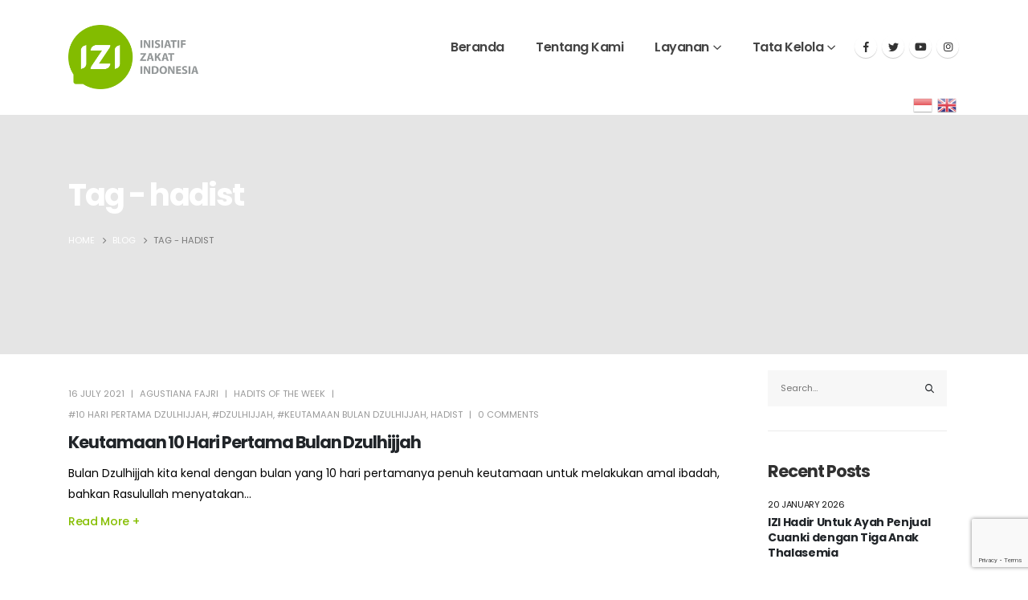

--- FILE ---
content_type: text/html; charset=UTF-8
request_url: https://izi.or.id/tag/hadist/
body_size: 26791
content:
<!DOCTYPE html>
<html lang="en-US" prefix="og: http://ogp.me/ns# fb: http://ogp.me/ns/fb#">
<head>
	<meta charset="UTF-8">
	<!--[if IE]><meta http-equiv='X-UA-Compatible' content='IE=edge,chrome=1'><![endif]-->
	<meta name="viewport" content="width=device-width, initial-scale=1, maximum-scale=1">
	<link rel="profile" href="https://gmpg.org/xfn/11" />
	<link rel="pingback" href="https://izi.or.id/xmlrpc.php" />

		<link rel="shortcut icon" href="//izi.or.id/wp-content/uploads/2022/03/icon.png" type="image/x-icon" />
		<link rel="apple-touch-icon" href="//izi.or.id/wp-content/uploads/2022/03/apple-icon-60x60-1.png">
		<link rel="apple-touch-icon" sizes="120x120" href="//izi.or.id/wp-content/uploads/2022/03/apple-icon-120x120-1.png">
		<link rel="apple-touch-icon" sizes="76x76" href="//izi.or.id/wp-content/uploads/2022/03/apple-icon-76x76-1.png">
		<link rel="apple-touch-icon" sizes="152x152" href="//izi.or.id/wp-content/uploads/2022/03/apple-icon-152x152-1.png">
	<title>hadist &#8211; Inisiatif Zakat Indonesia</title>
<meta name='robots' content='max-image-preview:large' />
<link rel='dns-prefetch' href='//www.googletagmanager.com' />
<link rel='dns-prefetch' href='//stats.wp.com' />
<link rel='preconnect' href='//c0.wp.com' />
<link rel="alternate" type="application/rss+xml" title="Inisiatif Zakat Indonesia &raquo; Feed" href="https://izi.or.id/feed/" />
<link rel="alternate" type="application/rss+xml" title="Inisiatif Zakat Indonesia &raquo; Comments Feed" href="https://izi.or.id/comments/feed/" />
<link rel="alternate" type="application/rss+xml" title="Inisiatif Zakat Indonesia &raquo; hadist Tag Feed" href="https://izi.or.id/tag/hadist/feed/" />
<style id='wp-img-auto-sizes-contain-inline-css'>
img:is([sizes=auto i],[sizes^="auto," i]){contain-intrinsic-size:3000px 1500px}
/*# sourceURL=wp-img-auto-sizes-contain-inline-css */
</style>
<link rel='stylesheet' id='wp-block-library-css' href='https://c0.wp.com/c/6.9/wp-includes/css/dist/block-library/style.min.css' media='all' />
<style id='wp-block-library-theme-inline-css'>
.wp-block-audio :where(figcaption){color:#555;font-size:13px;text-align:center}.is-dark-theme .wp-block-audio :where(figcaption){color:#ffffffa6}.wp-block-audio{margin:0 0 1em}.wp-block-code{border:1px solid #ccc;border-radius:4px;font-family:Menlo,Consolas,monaco,monospace;padding:.8em 1em}.wp-block-embed :where(figcaption){color:#555;font-size:13px;text-align:center}.is-dark-theme .wp-block-embed :where(figcaption){color:#ffffffa6}.wp-block-embed{margin:0 0 1em}.blocks-gallery-caption{color:#555;font-size:13px;text-align:center}.is-dark-theme .blocks-gallery-caption{color:#ffffffa6}:root :where(.wp-block-image figcaption){color:#555;font-size:13px;text-align:center}.is-dark-theme :root :where(.wp-block-image figcaption){color:#ffffffa6}.wp-block-image{margin:0 0 1em}.wp-block-pullquote{border-bottom:4px solid;border-top:4px solid;color:currentColor;margin-bottom:1.75em}.wp-block-pullquote :where(cite),.wp-block-pullquote :where(footer),.wp-block-pullquote__citation{color:currentColor;font-size:.8125em;font-style:normal;text-transform:uppercase}.wp-block-quote{border-left:.25em solid;margin:0 0 1.75em;padding-left:1em}.wp-block-quote cite,.wp-block-quote footer{color:currentColor;font-size:.8125em;font-style:normal;position:relative}.wp-block-quote:where(.has-text-align-right){border-left:none;border-right:.25em solid;padding-left:0;padding-right:1em}.wp-block-quote:where(.has-text-align-center){border:none;padding-left:0}.wp-block-quote.is-large,.wp-block-quote.is-style-large,.wp-block-quote:where(.is-style-plain){border:none}.wp-block-search .wp-block-search__label{font-weight:700}.wp-block-search__button{border:1px solid #ccc;padding:.375em .625em}:where(.wp-block-group.has-background){padding:1.25em 2.375em}.wp-block-separator.has-css-opacity{opacity:.4}.wp-block-separator{border:none;border-bottom:2px solid;margin-left:auto;margin-right:auto}.wp-block-separator.has-alpha-channel-opacity{opacity:1}.wp-block-separator:not(.is-style-wide):not(.is-style-dots){width:100px}.wp-block-separator.has-background:not(.is-style-dots){border-bottom:none;height:1px}.wp-block-separator.has-background:not(.is-style-wide):not(.is-style-dots){height:2px}.wp-block-table{margin:0 0 1em}.wp-block-table td,.wp-block-table th{word-break:normal}.wp-block-table :where(figcaption){color:#555;font-size:13px;text-align:center}.is-dark-theme .wp-block-table :where(figcaption){color:#ffffffa6}.wp-block-video :where(figcaption){color:#555;font-size:13px;text-align:center}.is-dark-theme .wp-block-video :where(figcaption){color:#ffffffa6}.wp-block-video{margin:0 0 1em}:root :where(.wp-block-template-part.has-background){margin-bottom:0;margin-top:0;padding:1.25em 2.375em}
/*# sourceURL=/wp-includes/css/dist/block-library/theme.min.css */
</style>
<style id='classic-theme-styles-inline-css'>
/*! This file is auto-generated */
.wp-block-button__link{color:#fff;background-color:#32373c;border-radius:9999px;box-shadow:none;text-decoration:none;padding:calc(.667em + 2px) calc(1.333em + 2px);font-size:1.125em}.wp-block-file__button{background:#32373c;color:#fff;text-decoration:none}
/*# sourceURL=/wp-includes/css/classic-themes.min.css */
</style>
<link rel='stylesheet' id='mediaelement-css' href='https://c0.wp.com/c/6.9/wp-includes/js/mediaelement/mediaelementplayer-legacy.min.css' media='all' />
<link rel='stylesheet' id='wp-mediaelement-css' href='https://c0.wp.com/c/6.9/wp-includes/js/mediaelement/wp-mediaelement.min.css' media='all' />
<style id='jetpack-sharing-buttons-style-inline-css'>
.jetpack-sharing-buttons__services-list{display:flex;flex-direction:row;flex-wrap:wrap;gap:0;list-style-type:none;margin:5px;padding:0}.jetpack-sharing-buttons__services-list.has-small-icon-size{font-size:12px}.jetpack-sharing-buttons__services-list.has-normal-icon-size{font-size:16px}.jetpack-sharing-buttons__services-list.has-large-icon-size{font-size:24px}.jetpack-sharing-buttons__services-list.has-huge-icon-size{font-size:36px}@media print{.jetpack-sharing-buttons__services-list{display:none!important}}.editor-styles-wrapper .wp-block-jetpack-sharing-buttons{gap:0;padding-inline-start:0}ul.jetpack-sharing-buttons__services-list.has-background{padding:1.25em 2.375em}
/*# sourceURL=https://izi.or.id/wp-content/plugins/jetpack/_inc/blocks/sharing-buttons/view.css */
</style>
<style id='global-styles-inline-css'>
:root{--wp--preset--aspect-ratio--square: 1;--wp--preset--aspect-ratio--4-3: 4/3;--wp--preset--aspect-ratio--3-4: 3/4;--wp--preset--aspect-ratio--3-2: 3/2;--wp--preset--aspect-ratio--2-3: 2/3;--wp--preset--aspect-ratio--16-9: 16/9;--wp--preset--aspect-ratio--9-16: 9/16;--wp--preset--color--black: #000000;--wp--preset--color--cyan-bluish-gray: #abb8c3;--wp--preset--color--white: #ffffff;--wp--preset--color--pale-pink: #f78da7;--wp--preset--color--vivid-red: #cf2e2e;--wp--preset--color--luminous-vivid-orange: #ff6900;--wp--preset--color--luminous-vivid-amber: #fcb900;--wp--preset--color--light-green-cyan: #7bdcb5;--wp--preset--color--vivid-green-cyan: #00d084;--wp--preset--color--pale-cyan-blue: #8ed1fc;--wp--preset--color--vivid-cyan-blue: #0693e3;--wp--preset--color--vivid-purple: #9b51e0;--wp--preset--color--primary: #85be00;--wp--preset--color--secondary: #a2ca2b;--wp--preset--color--tertiary: #2baab1;--wp--preset--color--quaternary: #383f48;--wp--preset--color--dark: #212529;--wp--preset--color--light: #ffffff;--wp--preset--gradient--vivid-cyan-blue-to-vivid-purple: linear-gradient(135deg,rgb(6,147,227) 0%,rgb(155,81,224) 100%);--wp--preset--gradient--light-green-cyan-to-vivid-green-cyan: linear-gradient(135deg,rgb(122,220,180) 0%,rgb(0,208,130) 100%);--wp--preset--gradient--luminous-vivid-amber-to-luminous-vivid-orange: linear-gradient(135deg,rgb(252,185,0) 0%,rgb(255,105,0) 100%);--wp--preset--gradient--luminous-vivid-orange-to-vivid-red: linear-gradient(135deg,rgb(255,105,0) 0%,rgb(207,46,46) 100%);--wp--preset--gradient--very-light-gray-to-cyan-bluish-gray: linear-gradient(135deg,rgb(238,238,238) 0%,rgb(169,184,195) 100%);--wp--preset--gradient--cool-to-warm-spectrum: linear-gradient(135deg,rgb(74,234,220) 0%,rgb(151,120,209) 20%,rgb(207,42,186) 40%,rgb(238,44,130) 60%,rgb(251,105,98) 80%,rgb(254,248,76) 100%);--wp--preset--gradient--blush-light-purple: linear-gradient(135deg,rgb(255,206,236) 0%,rgb(152,150,240) 100%);--wp--preset--gradient--blush-bordeaux: linear-gradient(135deg,rgb(254,205,165) 0%,rgb(254,45,45) 50%,rgb(107,0,62) 100%);--wp--preset--gradient--luminous-dusk: linear-gradient(135deg,rgb(255,203,112) 0%,rgb(199,81,192) 50%,rgb(65,88,208) 100%);--wp--preset--gradient--pale-ocean: linear-gradient(135deg,rgb(255,245,203) 0%,rgb(182,227,212) 50%,rgb(51,167,181) 100%);--wp--preset--gradient--electric-grass: linear-gradient(135deg,rgb(202,248,128) 0%,rgb(113,206,126) 100%);--wp--preset--gradient--midnight: linear-gradient(135deg,rgb(2,3,129) 0%,rgb(40,116,252) 100%);--wp--preset--font-size--small: 13px;--wp--preset--font-size--medium: 20px;--wp--preset--font-size--large: 36px;--wp--preset--font-size--x-large: 42px;--wp--preset--spacing--20: 0.44rem;--wp--preset--spacing--30: 0.67rem;--wp--preset--spacing--40: 1rem;--wp--preset--spacing--50: 1.5rem;--wp--preset--spacing--60: 2.25rem;--wp--preset--spacing--70: 3.38rem;--wp--preset--spacing--80: 5.06rem;--wp--preset--shadow--natural: 6px 6px 9px rgba(0, 0, 0, 0.2);--wp--preset--shadow--deep: 12px 12px 50px rgba(0, 0, 0, 0.4);--wp--preset--shadow--sharp: 6px 6px 0px rgba(0, 0, 0, 0.2);--wp--preset--shadow--outlined: 6px 6px 0px -3px rgb(255, 255, 255), 6px 6px rgb(0, 0, 0);--wp--preset--shadow--crisp: 6px 6px 0px rgb(0, 0, 0);}:where(.is-layout-flex){gap: 0.5em;}:where(.is-layout-grid){gap: 0.5em;}body .is-layout-flex{display: flex;}.is-layout-flex{flex-wrap: wrap;align-items: center;}.is-layout-flex > :is(*, div){margin: 0;}body .is-layout-grid{display: grid;}.is-layout-grid > :is(*, div){margin: 0;}:where(.wp-block-columns.is-layout-flex){gap: 2em;}:where(.wp-block-columns.is-layout-grid){gap: 2em;}:where(.wp-block-post-template.is-layout-flex){gap: 1.25em;}:where(.wp-block-post-template.is-layout-grid){gap: 1.25em;}.has-black-color{color: var(--wp--preset--color--black) !important;}.has-cyan-bluish-gray-color{color: var(--wp--preset--color--cyan-bluish-gray) !important;}.has-white-color{color: var(--wp--preset--color--white) !important;}.has-pale-pink-color{color: var(--wp--preset--color--pale-pink) !important;}.has-vivid-red-color{color: var(--wp--preset--color--vivid-red) !important;}.has-luminous-vivid-orange-color{color: var(--wp--preset--color--luminous-vivid-orange) !important;}.has-luminous-vivid-amber-color{color: var(--wp--preset--color--luminous-vivid-amber) !important;}.has-light-green-cyan-color{color: var(--wp--preset--color--light-green-cyan) !important;}.has-vivid-green-cyan-color{color: var(--wp--preset--color--vivid-green-cyan) !important;}.has-pale-cyan-blue-color{color: var(--wp--preset--color--pale-cyan-blue) !important;}.has-vivid-cyan-blue-color{color: var(--wp--preset--color--vivid-cyan-blue) !important;}.has-vivid-purple-color{color: var(--wp--preset--color--vivid-purple) !important;}.has-black-background-color{background-color: var(--wp--preset--color--black) !important;}.has-cyan-bluish-gray-background-color{background-color: var(--wp--preset--color--cyan-bluish-gray) !important;}.has-white-background-color{background-color: var(--wp--preset--color--white) !important;}.has-pale-pink-background-color{background-color: var(--wp--preset--color--pale-pink) !important;}.has-vivid-red-background-color{background-color: var(--wp--preset--color--vivid-red) !important;}.has-luminous-vivid-orange-background-color{background-color: var(--wp--preset--color--luminous-vivid-orange) !important;}.has-luminous-vivid-amber-background-color{background-color: var(--wp--preset--color--luminous-vivid-amber) !important;}.has-light-green-cyan-background-color{background-color: var(--wp--preset--color--light-green-cyan) !important;}.has-vivid-green-cyan-background-color{background-color: var(--wp--preset--color--vivid-green-cyan) !important;}.has-pale-cyan-blue-background-color{background-color: var(--wp--preset--color--pale-cyan-blue) !important;}.has-vivid-cyan-blue-background-color{background-color: var(--wp--preset--color--vivid-cyan-blue) !important;}.has-vivid-purple-background-color{background-color: var(--wp--preset--color--vivid-purple) !important;}.has-black-border-color{border-color: var(--wp--preset--color--black) !important;}.has-cyan-bluish-gray-border-color{border-color: var(--wp--preset--color--cyan-bluish-gray) !important;}.has-white-border-color{border-color: var(--wp--preset--color--white) !important;}.has-pale-pink-border-color{border-color: var(--wp--preset--color--pale-pink) !important;}.has-vivid-red-border-color{border-color: var(--wp--preset--color--vivid-red) !important;}.has-luminous-vivid-orange-border-color{border-color: var(--wp--preset--color--luminous-vivid-orange) !important;}.has-luminous-vivid-amber-border-color{border-color: var(--wp--preset--color--luminous-vivid-amber) !important;}.has-light-green-cyan-border-color{border-color: var(--wp--preset--color--light-green-cyan) !important;}.has-vivid-green-cyan-border-color{border-color: var(--wp--preset--color--vivid-green-cyan) !important;}.has-pale-cyan-blue-border-color{border-color: var(--wp--preset--color--pale-cyan-blue) !important;}.has-vivid-cyan-blue-border-color{border-color: var(--wp--preset--color--vivid-cyan-blue) !important;}.has-vivid-purple-border-color{border-color: var(--wp--preset--color--vivid-purple) !important;}.has-vivid-cyan-blue-to-vivid-purple-gradient-background{background: var(--wp--preset--gradient--vivid-cyan-blue-to-vivid-purple) !important;}.has-light-green-cyan-to-vivid-green-cyan-gradient-background{background: var(--wp--preset--gradient--light-green-cyan-to-vivid-green-cyan) !important;}.has-luminous-vivid-amber-to-luminous-vivid-orange-gradient-background{background: var(--wp--preset--gradient--luminous-vivid-amber-to-luminous-vivid-orange) !important;}.has-luminous-vivid-orange-to-vivid-red-gradient-background{background: var(--wp--preset--gradient--luminous-vivid-orange-to-vivid-red) !important;}.has-very-light-gray-to-cyan-bluish-gray-gradient-background{background: var(--wp--preset--gradient--very-light-gray-to-cyan-bluish-gray) !important;}.has-cool-to-warm-spectrum-gradient-background{background: var(--wp--preset--gradient--cool-to-warm-spectrum) !important;}.has-blush-light-purple-gradient-background{background: var(--wp--preset--gradient--blush-light-purple) !important;}.has-blush-bordeaux-gradient-background{background: var(--wp--preset--gradient--blush-bordeaux) !important;}.has-luminous-dusk-gradient-background{background: var(--wp--preset--gradient--luminous-dusk) !important;}.has-pale-ocean-gradient-background{background: var(--wp--preset--gradient--pale-ocean) !important;}.has-electric-grass-gradient-background{background: var(--wp--preset--gradient--electric-grass) !important;}.has-midnight-gradient-background{background: var(--wp--preset--gradient--midnight) !important;}.has-small-font-size{font-size: var(--wp--preset--font-size--small) !important;}.has-medium-font-size{font-size: var(--wp--preset--font-size--medium) !important;}.has-large-font-size{font-size: var(--wp--preset--font-size--large) !important;}.has-x-large-font-size{font-size: var(--wp--preset--font-size--x-large) !important;}
:where(.wp-block-post-template.is-layout-flex){gap: 1.25em;}:where(.wp-block-post-template.is-layout-grid){gap: 1.25em;}
:where(.wp-block-term-template.is-layout-flex){gap: 1.25em;}:where(.wp-block-term-template.is-layout-grid){gap: 1.25em;}
:where(.wp-block-columns.is-layout-flex){gap: 2em;}:where(.wp-block-columns.is-layout-grid){gap: 2em;}
:root :where(.wp-block-pullquote){font-size: 1.5em;line-height: 1.6;}
/*# sourceURL=global-styles-inline-css */
</style>
<link rel='stylesheet' id='contact-form-7-css' href='https://izi.or.id/wp-content/plugins/contact-form-7/includes/css/styles.css?ver=6.1.4' media='all' />
<link rel='stylesheet' id='porto-css-vars-css' href='https://izi.or.id/wp-content/uploads/porto_styles/theme_css_vars.css?ver=6.2.4' media='all' />
<link rel='stylesheet' id='js_composer_front-css' href='https://izi.or.id/wp-content/plugins/js_composer/assets/css/js_composer.min.css?ver=6.10.0' media='all' />
<link rel='stylesheet' id='bootstrap-css' href='https://izi.or.id/wp-content/uploads/porto_styles/bootstrap.css?ver=6.2.4' media='all' />
<link rel='stylesheet' id='porto-plugins-css' href='https://izi.or.id/wp-content/themes/porto/css/plugins_optimized.css?ver=6.2.4' media='all' />
<link rel='stylesheet' id='porto-theme-css' href='https://izi.or.id/wp-content/themes/porto/css/theme.css?ver=6.2.4' media='all' />
<link rel='stylesheet' id='porto-shortcodes-css' href='https://izi.or.id/wp-content/themes/porto/css/shortcodes.css?ver=6.2.4' media='all' />
<link rel='stylesheet' id='porto-dynamic-style-css' href='https://izi.or.id/wp-content/uploads/porto_styles/dynamic_style.css?ver=6.2.4' media='all' />
<link rel='stylesheet' id='porto-type-builder-css' href='https://izi.or.id/wp-content/plugins/porto-functionality/builders/assets/type-builder.css?ver=2.5.2' media='all' />
<link rel='stylesheet' id='porto-style-css' href='https://izi.or.id/wp-content/themes/porto/style.css?ver=6.2.4' media='all' />
<style id='porto-style-inline-css'>
#header .logo,.side-header-narrow-bar-logo{max-width:170px}@media (min-width:1170px){#header .logo{max-width:162px}}@media (max-width:991px){#header .logo{max-width:162px}}@media (max-width:767px){#header .logo{max-width:162px}}#header.sticky-header .logo{max-width:125px}.loading-overlay-showing > .loading-overlay{opacity:1;visibility:visible;transition-delay:0}.loading-overlay{transition:visibility 0s ease-in-out 0.5s,opacity 0.5s ease-in-out;position:absolute;bottom:0;left:0;opacity:0;right:0;top:0;visibility:hidden}.loading-overlay .loader{display:inline-block;border:2px solid transparent;width:40px;height:40px;-webkit-animation:spin 0.75s infinite linear;animation:spin 0.75s infinite linear;border-image:none;border-radius:50%;vertical-align:middle;position:absolute;margin:auto;left:0;right:0;top:0;bottom:0;z-index:2;border-top-color:#85be00}.loading-overlay .loader:before{content:"";display:inline-block;border:inherit;width:inherit;height:inherit;-webkit-animation:spin 1.5s infinite ease;animation:spin 1.5s infinite ease;border-radius:inherit;position:absolute;left:-2px;top:-2px;border-top-color:inherit}body > .loading-overlay{position:fixed;z-index:999999}@media (min-width:992px){}.page-top .sort-source{position:static;text-align:center;margin-top:5px;border-width:0}.page-top ul.breadcrumb{-webkit-justify-content:center;-ms-flex-pack:center;justify-content:center}.page-top .page-title{font-weight:700}.single-post .entry-title{font-size:1.875rem;font-weight:700;letter-spacing:-.025em;margin-bottom:.25rem;color:#212529}.pagination>a,.pagination>span{min-width:2.75rem;width:auto;height:2.75rem;line-height:2.5rem;color:#999;background:none;border:2px solid #999;font-size:.875rem;padding:0;border-radius:2rem !important;margin:0 .25rem;font-weight:700}.pagination .prev:before,.pagination .next:before{top:0}.sidebar-content .widget,.sidebar-content .widget .widget-title{letter-spacing:-.025em}.sidebar-content .widget .widget-title{font-size:1.25rem;line-height:1.2;text-transform:none;margin-bottom:1.5rem}.sidebar-content a{color:#212529}.widget_categories > ul li:before{content:none}.sidebar-content .widget + .widget{padding-top:1.875rem;border-top:1px solid rgba(0,0,0,.08);margin-top:1.875rem}.widget>ul{font-size:1em}.widget_recent_comments li{font-size:.9286em}.widget_recent_comments li > a{font-size:1.0769em}.widget_recent_entries .post-date{text-transform:uppercase;font-size:.7857em;order:-1}.widget_categories>ul,.widget .current-cat ul,.widget .current-cat-parent ul{font-weight:500}.widget_categories>ul li{padding:2px 0}.widget_categories>ul li > ul{margin-left:1.75rem;margin-top:.25rem;margin-bottom:-.125rem;font-size:.8571em}.widget_categories li li{padding:1px 0}.widget > ul,.widget > ul li{border:none}.widget_recent_entries > ul li,.widget_recent_comments > ul li{padding-left:0;border:none}.widget li.current-cat,.widget li.current-cat>a,.widget li.current-cat-parent,.widget li.current-cat-parent>a,.widget li.current-menu-item>a{color:#212529;font-weight:700}.widget_recent_entries > ul li{display:flex;flex-direction:column;line-height:1.6;padding-top:.5rem;padding-bottom:.5rem}.widget_recent_entries > ul li > a,.widget_recent_comments > ul li > a{color:#212529;font-weight:600}.widget_recent_entries > ul li:before,.widget_recent_comments>ul li:before{content:none}.sidebar-content #searchform #s{font-size:1em}.sidebar-content .widget_search .input-group,.sidebar-content .widget_search .wp-block-search__input{background:#f7f7f7}.sidebar-content .widget_search input{box-shadow:none;background:none;border:none;height:3.125rem;padding-left:1rem}.sidebar-content .widget_search .btn-dark{background:none !important;border:none;color:#212529 !important;font-size:1em;box-shadow:none !important}.widget_categories > ul li > a{font-size:1em;color:#000000}input[type="submit"],.custom-scroll-action{cursor:pointer}.mobile-menu > .d-none{display:block !important}.opacity-0{opacity:0 !important}.cursor-outer{position:fixed;left:0;top:0;width:40px;height:40px;border:1px solid #CCC;border-radius:100%;pointer-events:none;z-index:9998;transition:ease-out all .08s .010s}.cursor-outer.cursor-outer-fit{left:0 !important;top:0 !important}.cursor-outer.cursor-color-light{border-color:#FFF !important}.cursor-outer.cursor-color-dark{border-color:#212121 !important}.cursor-inner{position:fixed;left:17px;top:17px;width:6px;height:6px;background:#CCC;border-radius:100%;pointer-events:none;z-index:9999;transition:all .08s ease-out}.cursor-inner.cursor-inner-plus{display:flex;align-items:center;justify-content:center;background-color:transparent !important}.cursor-inner.cursor-inner-plus:before{content:'+';color:#FFF;font-size:27.2px;font-size:1.7rem}.cursor-inner.cursor-color-light:not(.cursor-inner-plus){background-color:#FFF !important}.cursor-inner.cursor-color-light.cursor-inner-plus:before{color:#FFF !important}.cursor-inner.cursor-color-dark:not(.cursor-inner-plus){background-color:#212121 !important}.cursor-inner.cursor-color-dark.cursor-inner-plus:before{color:#212121 !important}.hide-mouse-cursor{cursor:none}.hide-mouse-cursor a,.hide-mouse-cursor button,.hide-mouse-cursor input,.hide-mouse-cursor textarea,.hide-mouse-cursor .mfp-auto-cursor .mfp-content{cursor:none !important}.cursor-effect-size-small .cursor-outer{width:20px;height:20px;left:10px;top:9px}.cursor-effect-size-small .cursor-inner{width:4px;height:4px;left:18px}.cursor-effect-size-small .cursor-inner.cursor-inner-plus:before{font-size:1.1rem}.cursor-effect-size-big .cursor-outer{width:60px;height:60px;left:-9px;top:-10px}.cursor-effect-size-big .cursor-inner{width:8px;height:8px}.cursor-effect-size-big .cursor-inner.cursor-inner-plus:before{font-size:41.6px}.cursor-effect-style-square .cursor-outer{border-radius:0}.cursor-effect-style-square .cursor-inner{border-radius:0}.cursor-inner{background-color:#444}.cursor-inner.cursor-inner-plus:before{color:#f04c23}.cursor-outer{border-color:#83bc00}.home .porto-block-html-content-top{display:none}.z-index-n-1{z-index:-1}.custom-banner-size{font-size:1rem}.ws-nowrap{white-space:nowrap !important}.custom-scroll-action .porto-just-icon-wrapper{display:flex}.custom-highlight-1 strong{position:relative}.custom-highlight-1 strong::before{content:'';position:absolute;bottom:5px;left:0;width:100%;border-bottom:7px solid #f04c23;opacity:0.2;z-index:0}.custom-img-pos-1{position:absolute;top:-4.6153846154rem;right:0}@media (min-width:992px){.custom-text-background{background-repeat:no-repeat;background-size:100%;background-position:20% 30%;-webkit-background-clip:text;-webkit-text-fill-color:transparent}}@media (max-width:1599px){.custom-text-background{font-size:6.9rem !important}}@media (max-width:1169px){.custom-text-background{font-size:4em !important}.mt-xl-max-1{margin-top:-210px !important}.custom-height-1 .vc_column-inner,.custom-height-1 .wpb_single_image,.custom-height-1 .wpb_wrapper,.custom-height-1 .vc_single_image-wrapper,.custom-height-1 img{height:100%}.custom-height-2 .custom-box-shadow-1{height:calc(50% - 12px)}.custom-width-1 .vc_single_image-wrapper,.custom-width-1 img{width:100%}}@media (max-width:991px){.custom-text-background{background-image:none !important}.custom-banner-size{font-size:.875rem}.custom-text-background{white-space:normal !important}}@keyframes shapeDividerToLeft{from{transform:translate3d(0,0,0)}to{transform:translate3d(-200%,0,0)}}.shape-divider{position:absolute;top:-1px;left:0;width:100%;height:212px;z-index:1}.shape-divider.shape-divider-bottom{top:auto;bottom:-1px}.shape-divider svg{position:absolute;top:0;left:50%;height:100%;transform:translate3d(-50%,0,0)}.shape-divider .shape-divider-horizontal-animation{position:absolute;top:0;left:0;width:100vw;height:100%;animation-duration:45s;animation-iteration-count:infinite;animation-timing-function:linear}.shape-divider .shape-divider-horizontal-animation.shape-animation-to-left{animation-name:shapeDividerToLeft}.shape-divider .shape-divider-horizontal-animation svg{width:100vw;left:0;transform:none}.shape-divider .shape-divider-horizontal-animation.shape-animation-to-left svg:nth-child(2){transform:rotateY(180deg) translate3d(-99.9%,0,0)}.shape-divider .shape-divider-horizontal-animation.shape-animation-to-left svg:nth-child(3){transform:translate3d(199.8%,0,0)}.svg-fill-color-primary svg,.svg-fill-color-primary path{fill:#f04c23 !important}.custom-crooked-line{display:inline-block;width:77px;overflow:hidden}@keyframes crookedLineAnim{from{transform:translate3d(0,0,0)}to{transform:translate3d(-48%,0,0)}}.custom-link-hover-effects:hover .custom-view-more i,.custom-link-hover-effects:hover .porto-sicon-heading-right i{transform:translate3d(7px,0,0)}.custom-link-hover-effects:hover .custom-crooked-line svg:last-child,.custom-team-pos:hover.custom-crooked-line svg:last-child{animation-name:crookedLineAnim;animation-duration:2s;animation-iteration-count:infinite;animation-timing-function:linear}.custom-carousel-box-shadow-1:before{content:'';position:absolute;top:50%;left:50%;width:65%;height:0;box-shadow:0 40px 40px 120px rgba(0,0,0,0.03);transform:translate3d(-50%,-50%,0);z-index:0}.custom-view-more i::before{content:"\e8cc";font-family:"porto"}.custom-link-hover-effects .porto-sicon-heading-right i,.custom-view-more i{display:inline-block !important;transition:ease transform 300ms}.custom-view-more a{padding:0;outline:none !important;box-shadow:none !important}.mw-90{max-width:90px;margin:0 auto}.mw-140{max-width:140px;margin:0 auto}.mw-100{max-width:100px !important;margin:0 auto}.custom-carousel-1 .wpb_single_image .wpb_wrapper,.custom-carousel-1 .owl-stage{display:flex;align-items:center}.custom-dot-type-1 .owl-dots .owl-dot.active > span{background:#3e3e3e !important;width:18px}.custom-dot-type-1 .owl-dots .owl-dot > span{background:#9e9e9e !important;transition:ease all 300ms}.custom-dot-type-1 .owl-nav.disabled+.owl-dots{margin-top:30px}.custom-box-shadow-1{box-shadow:0 15px 60px -36px rgba(0,0,0,0.45)}.custom-weight-1 strong{font-weight:500}.custom-btn-style-1.custom-btn-primary a::before,.wpcf7 .custom-btn-style-1.custom-btn-primary::before{background:#f04c23}.wpcf7 form .custom-btn-style-1::before{z-index:0}.custom-service-item .custom-crooked-line,.custom-crooked-line .porto-sicon-default{width:100%}.custom-service-item .porto-sicon-img img{width:100%}.custom-crooked-line.porto-sicon-box{position:relative}.custom-crooked-line .porto-just-icon-wrapper{display:flex}.custom-crooked-line .porto-sicon-default .porto-sicon-img{width:100%;margin-right:0}.custom-crooked-line .porto-sicon-header{position:absolute;left:0;bottom:0;padding:1rem 1.5rem;z-index:3}.custom-crooked-line .porto-sicon-header .crooked-wrapper{display:inline-block;width:77px;overflow:hidden}.custom-crooked-line .porto-sicon-img::before{content:' ';position:absolute;top:0;right:0;bottom:0;left:0;z-index:2;background:#212529;opacity:0.8;pointer-events:none;transition:ease opacity 300ms 100ms}.h-123{height:123px}.custom-box-shadow-2 .vc_column-inner{box-shadow:0 0 21px -5px rgba(0,0,0,0.2)}@media (max-width:575px){.custom-service-item h3{font-size:1.1rem !important}}.custom-overlay{position:absolute;top:0;right:0;bottom:0;left:0;max-width:40%;height:180%}.custom-overlay::before{content:' ';position:absolute;top:0;left:0;right:0;bottom:0;z-index:2;background:#212529;opacity:0;pointer-events:none;transition:ease opacity 300ms 100ms}.overlay-color-primary::before{opacity:.8;background-color:#f04c23}.h-102{height:102px}.shape-divider.shape-divider-reverse{transform:rotateX(180deg)}.z-index-3{z-index:3}.vc_label_units{position:absolute;right:0;bottom:.9rem}.progress-label span,.vc_label_units{font-size:12.6px;font-weight:600;color:#212529}.vc_progress_bar .vc_single_bar.progress.progress-sm,.progress.progress-sm{height:5px;border-radius:0;background-color:#f7f7f7}.vc_bar.progress-bar{position:static !important;border-radius:0}.progress + .progress-label{position:relative;margin-top:32px}.progress + .progress-label::before{content:'';position:absolute;top:-8px;height:1px;left:0;right:0;background:rgba(0,0,0,0.06)}.custom-team-pos .porto-sicon-img{position:relative}.custom-team-pos .porto-sicon-img img{object-fit:cover}.custom-team-pos .porto-sicon-img:hover::before{opacity:.8}.custom-team-pos .porto-sicon-img::before{opacity:0}.custom-team-pos .porto-sicon-header{bottom:117px}.custom-team-pos .porto-sicon-header h3{text-indent:-9999px}.custom-team-pos .porto-sicon-description{margin-top:0;padding:32px;background:#fff}.custom-team-pos .porto-sicon-description p{margin-bottom:0}.custom-text-member{font-size:25.2px;line-height:27px;letter-spacing:-.05em}.text-color-hover-primary:hover{color:#f04c23}.custom-contact{max-width:32%;left:auto}.custom-contact::before{opacity:.9}.wpcf7-form .form-control{background:transparent;border:none;border-bottom:1px solid #404040;line-height:1.85;color:#FFF;box-shadow:none;font-size:14px}.wpcf7-form .form-control::placeholder{color:#fff}.wpcf7-form input[type="submit"]{position:relative;box-shadow:none;outline:none;font-size:15.4px;padding:12px 28px}.wpcf7-form textarea{max-height:217px}.home .meta-author,.home .meta-comments,.home .post-excerpt,.home .meta-cats i{display:none !important}.home .meta-cats a{font-size:12.6px;font-weight:600;color:#969696;letter-spacing:2px;text-transform:uppercase}.home .grid-box{box-shadow:0 0 21px -5px rgba(0,0,0,0.2)}.home .post-meta,.home .post-content,.home .grid-box .clearfix:last-child{padding-left:24px;padding-right:24px}.home .post-grid{padding-left:10px;padding-right:10px;margin-bottom:24px !important}.home .posts-container.row{margin-right:-10px;margin-left:-10px}.home article.post .post-date{right:14px;top:auto;bottom:26px;padding:8px 16px;width:auto;background:#F04C23;transition:transform .3s}.home article.post:hover .post-date{transform:translate3d(2.5px,2.5px,0)}.home article.post .post-date::before{content:'';position:absolute;top:0;left:0;width:100%;height:100%;background:inherit;opacity:0.7;transform:translate3d(5px,5px,0);transition:ease transform 300ms;z-index:-1}.home article.post:hover .post-date::before{transform:translate3d(0,0,0)}.home article.post .post-date .day{background:#F04C23;color:#fff;padding:0;font-size:1.44375rem;font-weight:600;line-height:1.2}.home article.post .post-date .month{padding:0 4px;line-height:1.2;box-shadow:none;font-size:13.86px;font-weight:600;letter-spacing:2px;text-transform:uppercase}.home .post .img-thumbnail::before{content:' ';position:absolute;top:0;right:0;bottom:0;left:0;z-index:2;background:#212529;opacity:0;pointer-events:none;transition:ease opacity 300ms 100ms}.home .post .img-thumbnail:hover::before{opacity:.8}.home .post .zoom{display:none}.home .post .post-meta{padding-top:4px;margin-bottom:0}.home .post .btn-readmore{margin-top:-12px;padding:0 0 19px 0;border-width:0;background:#fff;color:#f04c23;font-size:14px !important;font-weight:500;text-transform:capitalize !important}.home .post .btn-readmore::after{content:"\e70b";display:inline-block;margin-left:8px;vertical-align:middle;font-family:porto;font-size:25px;transition:ease transform 300ms}.home .post .entry-title a:hover{color:#f04c23}.home .post:hover .btn-readmore::after{transform:translate3d(7px,0,0)}.testimonial.testimonial-style-6{margin-top:78px;margin-bottom:16px}.testimonial blockquote p{font-family:Poppins,sans-serif;font-size:16.8px !important;line-height:1.8 !important;color:#212529}.testimonial .testimonial-author img{position:absolute;top:49px;left:50%;transform:translateX(-50%);max-width:40px;border-radius:0}.testimonial .testimonial-author strong{margin-top:22px;font-size:1.44375rem;font-weight:700;letter-spacing:-1px}.testimonial .testimonial-author span{font-size:.875rem;font-weight:400;color:#212529}.box-shadow-4{box-shadow:0 0 21px -5px rgba(0,0,0,0.2)}.nav-pos-outside .owl-nav .owl-next::before,.nav-pos-outside .owl-nav .owl-prev::before{content:"\e70b";font-size:28px}.nav-pos-outside .owl-nav .owl-prev{transform:rotateY(180deg) translateY(-50%)}.owl-carousel.nav-pos-outside .owl-nav .owl-prev{left:-56px}.owl-carousel.nav-pos-outside .owl-nav .owl-next{right:-56px}@media (min-width:1921px){.shape-divider{top:-2px}.shape-divider svg{width:100%;top:1px}.shape-divider.shape-divider-bottom{bottom:-2px}}@media (min-width:992px){.single-post .main-content.col-lg-9,.blog .main-content.col-lg-9,.archive.category .main-content.col-lg-9{width:66.666667%}.single-post .porto-blog-sidebar,.blog .porto-blog-sidebar,.archive.category .porto-blog-sidebar{width:33.333333%}}.single-post .main-content-wrap,.blog .main-content-wrap,.archive.category .main-content-wrap{margin-top:52px}.single-post h3{color:#212529}.sidebar-content{padding:0 16px}.sidebar-content .widget .widget-title{font-size:1.5em;letter-spacing:-.05em;margin-bottom:16px}.sidebar-content #searchform #s,.sidebar-content .widget_search .btn-dark{height:45px;font-size:11.2px}.sidebar-content .widget + .widget{padding-top:37px}.widget_recent_entries .post-date{line-height:26px}.widget_recent_entries > ul li > a,.widget_recent_comments > ul li > a{font-weight:700;line-height:19.6px}.widget_categories > ul li > a{font-size:12.6px;font-weight:400;line-height:20px;color:#666}.porto-blog-sidebar .widget_categories .cat-item a{display:inline-block;padding:8px 0 8px 22px !important}.porto-blog-sidebar .widget_categories .cat-item a::before{margin-left:0;font-family:'Font Awesome 5 Free';content:"\f054";font-weight:900;position:absolute;top:9px;font-size:0.45rem;opacity:0.7;transform:translate3d(-1px,0,0);left:12px}.posts-modern .post .entry-title{margin-bottom:.5rem;padding-bottom:.25rem;font-size:1.5em;font-weight:700;letter-spacing:-.05em;line-height:27px}.posts-modern .post .post-meta{font-size:.8em;margin:.5rem 0;line-height:26px;order:-1}.posts-modern .post-content{display:flex;flex-direction:column}.posts-modern .post-image,.posts-modern .post-image .owl-carousel{margin-bottom:.5rem !important}.post-modern .btn-readmore{text-transform:capitalize;font-size:1em;font-weight:500}.blog-posts .post-modern{padding-bottom:.5rem;border-bottom-width:0}.post-modern .post-excerpt{margin-bottom:8px}.pagination .page-numbers{min-width:40px;height:40px;line-height:38px;font-weight:400;background:#fff;border:none;font-size:1rem;color:#f04c23;border:1px solid rgba(0,0,0,0.06)}.pagination .page-numbers:not(.current):hover{background-color:#e9ecef;border-color:#dee2e6}.page-top .breadcrumbs-wrap a{color:#fff !important}.page-top .breadcrumbs-wrap a:hover{color:#777 !important}h3{color:#212529}#footer p{color:#fff}.konsultasi input.form-control,.konsultasi select.form-control{padding:1em;border:1px solid #85BE00 !important;background-color:#fff;line-height:1.5 !important;border-radius:4px;color:#777;font-size:.85rem;margin:10px}::-webkit-input-placeholder{color:#777 !important}::-moz-placeholder{color:#777 !important}:-ms-input-placeholder{color:#777 !important}:-moz-placeholder{color:#777 !important}.list-zakat section{border:1px solid #85BE00;background-color:#85BE004D;padding:0 20px;font-size:1.1em}.list-infaq section{border:1px solid #ccc;padding:0 20px;font-size:1.1em}.list-zakat label,.list-infaq label{font-size:1.1em;font-weight:600}.hitung{background-color:#85BE00;border-radius:15px;margin-bottom:-81px !important}.vc_custom_1649674317405{z-index:90}.izi-news .meta-cats,.izi-news .meta-tags,.izi-news .btn-readmore{display:none !important}.izi-news .meta-author{display:inline-block !important}.home .post .entry-title a:hover{color:#85be00}.lihat-semua{margin-top:30px}.lihat-semua h4 a{color:#fff;background:#85be00;padding:2px 22px;font-size:.9em;border-radius:20px}.center-block{text-align:center;z-index:50}.head-front{color:#ffffff;margin-bottom:52px;background-color:#D67E00;display:inline-block;margin-left:auto;margin-right:auto;float:none;padding:5px 20px !important;border-radius:10px}.pt-right{float:left !important}.page-top .breadcrumbs-wrap{color:#777777;clear:both}.bg-map{background-size:100% !important}.program-map{margin-top:-220px;margin-bottom:-60px}.thumb-member-container img{background-color:#84bd00;border-radius:10px}.thumb-info .thumb-info-title{background:none !important;font-size:13px;padding:0 9px;line-height:16px}.thumb-info .thumb-info-type{background:none !important;padding:0;margin:10px 0 0 0;line-height:11px}.page-top .page-title,.page-top .page-sub-title{color:#fff !important}.thumb-info.thumb-info-bottom-info:not(.thumb-info-bottom-info-dark) .thumb-info-inner{color:#fff !important}.img-consult{padding:15px 30px;background:#F1F5E6;border-radius:10px}.footer-ribbon{display:none !important}.view-switcher{padding-left:20px}.gambar-tengah{text-align:center !important;margin-top:40px}
/*# sourceURL=porto-style-inline-css */
</style>
<script src="https://c0.wp.com/c/6.9/wp-includes/js/jquery/jquery.min.js" id="jquery-core-js"></script>

<!-- Google tag (gtag.js) snippet added by Site Kit -->
<!-- Google Analytics snippet added by Site Kit -->
<script src="https://www.googletagmanager.com/gtag/js?id=G-1VBHFKKM8M" id="google_gtagjs-js" async></script>
<script id="google_gtagjs-js-after">
window.dataLayer = window.dataLayer || [];function gtag(){dataLayer.push(arguments);}
gtag("set","linker",{"domains":["izi.or.id"]});
gtag("js", new Date());
gtag("set", "developer_id.dZTNiMT", true);
gtag("config", "G-1VBHFKKM8M");
//# sourceURL=google_gtagjs-js-after
</script>
<link rel="https://api.w.org/" href="https://izi.or.id/wp-json/" /><link rel="alternate" title="JSON" type="application/json" href="https://izi.or.id/wp-json/wp/v2/tags/162" /><link rel="EditURI" type="application/rsd+xml" title="RSD" href="https://izi.or.id/xmlrpc.php?rsd" />
<meta name="generator" content="WordPress 6.9" />
<meta name="generator" content="Site Kit by Google 1.168.0" /><noscript><style>.vce-row-container .vcv-lozad {display: none}</style></noscript><meta name="generator" content="Powered by Visual Composer Website Builder - fast and easy-to-use drag and drop visual editor for WordPress."/>	<style>img#wpstats{display:none}</style>
				<script type="text/javascript">
		WebFontConfig = {
			google: { families: [ 'Poppins:200,300,400,500,600,700,800' ] }
		};
		(function(d) {
			var wf = d.createElement('script'), s = d.scripts[0];
			wf.src = 'https://izi.or.id/wp-content/themes/porto/js/libs/webfont.js';
			wf.async = true;
			s.parentNode.insertBefore(wf, s);
		})(document);</script>
		<meta name="generator" content="Elementor 3.34.1; features: additional_custom_breakpoints; settings: css_print_method-external, google_font-enabled, font_display-auto">
<style>.recentcomments a{display:inline !important;padding:0 !important;margin:0 !important;}</style>			<style>
				.e-con.e-parent:nth-of-type(n+4):not(.e-lazyloaded):not(.e-no-lazyload),
				.e-con.e-parent:nth-of-type(n+4):not(.e-lazyloaded):not(.e-no-lazyload) * {
					background-image: none !important;
				}
				@media screen and (max-height: 1024px) {
					.e-con.e-parent:nth-of-type(n+3):not(.e-lazyloaded):not(.e-no-lazyload),
					.e-con.e-parent:nth-of-type(n+3):not(.e-lazyloaded):not(.e-no-lazyload) * {
						background-image: none !important;
					}
				}
				@media screen and (max-height: 640px) {
					.e-con.e-parent:nth-of-type(n+2):not(.e-lazyloaded):not(.e-no-lazyload),
					.e-con.e-parent:nth-of-type(n+2):not(.e-lazyloaded):not(.e-no-lazyload) * {
						background-image: none !important;
					}
				}
			</style>
			<meta name="generator" content="Powered by WPBakery Page Builder - drag and drop page builder for WordPress."/>

<!-- Google Tag Manager snippet added by Site Kit -->
<script>
			( function( w, d, s, l, i ) {
				w[l] = w[l] || [];
				w[l].push( {'gtm.start': new Date().getTime(), event: 'gtm.js'} );
				var f = d.getElementsByTagName( s )[0],
					j = d.createElement( s ), dl = l != 'dataLayer' ? '&l=' + l : '';
				j.async = true;
				j.src = 'https://www.googletagmanager.com/gtm.js?id=' + i + dl;
				f.parentNode.insertBefore( j, f );
			} )( window, document, 'script', 'dataLayer', 'GTM-PW9JW53' );
			
</script>

<!-- End Google Tag Manager snippet added by Site Kit -->
<meta name="generator" content="Powered by Slider Revolution 6.5.20 - responsive, Mobile-Friendly Slider Plugin for WordPress with comfortable drag and drop interface." />
<script>function setREVStartSize(e){
			//window.requestAnimationFrame(function() {
				window.RSIW = window.RSIW===undefined ? window.innerWidth : window.RSIW;
				window.RSIH = window.RSIH===undefined ? window.innerHeight : window.RSIH;
				try {
					var pw = document.getElementById(e.c).parentNode.offsetWidth,
						newh;
					pw = pw===0 || isNaN(pw) ? window.RSIW : pw;
					e.tabw = e.tabw===undefined ? 0 : parseInt(e.tabw);
					e.thumbw = e.thumbw===undefined ? 0 : parseInt(e.thumbw);
					e.tabh = e.tabh===undefined ? 0 : parseInt(e.tabh);
					e.thumbh = e.thumbh===undefined ? 0 : parseInt(e.thumbh);
					e.tabhide = e.tabhide===undefined ? 0 : parseInt(e.tabhide);
					e.thumbhide = e.thumbhide===undefined ? 0 : parseInt(e.thumbhide);
					e.mh = e.mh===undefined || e.mh=="" || e.mh==="auto" ? 0 : parseInt(e.mh,0);
					if(e.layout==="fullscreen" || e.l==="fullscreen")
						newh = Math.max(e.mh,window.RSIH);
					else{
						e.gw = Array.isArray(e.gw) ? e.gw : [e.gw];
						for (var i in e.rl) if (e.gw[i]===undefined || e.gw[i]===0) e.gw[i] = e.gw[i-1];
						e.gh = e.el===undefined || e.el==="" || (Array.isArray(e.el) && e.el.length==0)? e.gh : e.el;
						e.gh = Array.isArray(e.gh) ? e.gh : [e.gh];
						for (var i in e.rl) if (e.gh[i]===undefined || e.gh[i]===0) e.gh[i] = e.gh[i-1];
											
						var nl = new Array(e.rl.length),
							ix = 0,
							sl;
						e.tabw = e.tabhide>=pw ? 0 : e.tabw;
						e.thumbw = e.thumbhide>=pw ? 0 : e.thumbw;
						e.tabh = e.tabhide>=pw ? 0 : e.tabh;
						e.thumbh = e.thumbhide>=pw ? 0 : e.thumbh;
						for (var i in e.rl) nl[i] = e.rl[i]<window.RSIW ? 0 : e.rl[i];
						sl = nl[0];
						for (var i in nl) if (sl>nl[i] && nl[i]>0) { sl = nl[i]; ix=i;}
						var m = pw>(e.gw[ix]+e.tabw+e.thumbw) ? 1 : (pw-(e.tabw+e.thumbw)) / (e.gw[ix]);
						newh =  (e.gh[ix] * m) + (e.tabh + e.thumbh);
					}
					var el = document.getElementById(e.c);
					if (el!==null && el) el.style.height = newh+"px";
					el = document.getElementById(e.c+"_wrapper");
					if (el!==null && el) {
						el.style.height = newh+"px";
						el.style.display = "block";
					}
				} catch(e){
					console.log("Failure at Presize of Slider:" + e)
				}
			//});
		  };</script>
		<style id="wp-custom-css">
			a.glink {padding: 5px 2px 0 2px;}
p {color: #000}
		</style>
		<noscript><style> .wpb_animate_when_almost_visible { opacity: 1; }</style></noscript>
<!-- START - Open Graph and Twitter Card Tags 3.3.7 -->
 <!-- Facebook Open Graph -->
  <meta property="og:locale" content="en_US"/>
  <meta property="og:site_name" content="Inisiatif Zakat Indonesia"/>
  <meta property="og:title" content="hadist"/>
  <meta property="og:url" content="https://izi.or.id/tag/hadist/"/>
  <meta property="og:type" content="article"/>
  <meta property="og:description" content="Inisiatif Zakat Indonesia"/>
 <!-- Google+ / Schema.org -->
  <meta itemprop="name" content="hadist"/>
  <meta itemprop="headline" content="hadist"/>
  <meta itemprop="description" content="Inisiatif Zakat Indonesia"/>
  <!--<meta itemprop="publisher" content="Inisiatif Zakat Indonesia"/>--> <!-- To solve: The attribute publisher.itemtype has an invalid value -->
 <!-- Twitter Cards -->
  <meta name="twitter:title" content="hadist"/>
  <meta name="twitter:url" content="https://izi.or.id/tag/hadist/"/>
  <meta name="twitter:description" content="Inisiatif Zakat Indonesia"/>
  <meta name="twitter:card" content="summary_large_image"/>
 <!-- SEO -->
 <!-- Misc. tags -->
 <!-- is_tag -->
<!-- END - Open Graph and Twitter Card Tags 3.3.7 -->
	
	
	<link type="text/css" rel="stylesheet" href="https://cdnjs.cloudflare.com/ajax/libs/fancybox/3.5.7/jquery.fancybox.min.css" />
	<script type="text/javascript" src="https://cdnjs.cloudflare.com/ajax/libs/fancybox/3.5.7/jquery.fancybox.min.js"></script>

	<!-- Global site tag (gtag.js) - Google Analytics -->
	<script async src="https://www.googletagmanager.com/gtag/js?id=UA-128107440-1"></script>
	<script>
  		window.dataLayer = window.dataLayer || [];
  		function gtag(){dataLayer.push(arguments);}
  		gtag('js', new Date());

  		gtag('config', 'UA-128107440-1');
	</script>
	
</head>
<body class="archive tag tag-hadist tag-162 wp-embed-responsive wp-theme-porto vcwb full blog-1 loading-overlay-showing wpb-js-composer js-comp-ver-6.10.0 vc_responsive elementor-default elementor-kit-33914">
<div class="loading-overlay"><div class="bounce-loader"><div class="bounce1"></div><div class="bounce2"></div><div class="bounce3"></div></div></div>
	<div class="page-wrapper"><!-- page wrapper -->

		
								<!-- header wrapper -->
			<div class="header-wrapper">
								
<header id="header" class="header-corporate header-11">

	
	<div class="header-main">
		<div class="container">
			<div class="header-left">
						<div class="logo">
		<a href="https://izi.or.id/" title="Inisiatif Zakat Indonesia - Inisiatif Zakat Indonesia"  rel="home">
		<img class="img-responsive sticky-logo sticky-retina-logo" src="//izi.or.id/wp-content/uploads/2022/03/logo.png" alt="Inisiatif Zakat Indonesia" /><img class="img-responsive standard-logo retina-logo" src="//izi.or.id/wp-content/uploads/2022/03/logo.png" alt="Inisiatif Zakat Indonesia" />	</a>
			</div>
					</div>

			<div class="header-right">
								<div id="main-menu"
								>
				<ul id="menu-main-menu" class="main-menu mega-menu show-arrow"><li id="nav-menu-item-34093" class="menu-item menu-item-type-custom menu-item-object-custom menu-item-home narrow"><a href="https://izi.or.id/">Beranda</a></li>
<li id="nav-menu-item-34706" class="menu-item menu-item-type-post_type menu-item-object-page narrow"><a href="https://izi.or.id/tentang-kami/">Tentang Kami</a></li>
<li id="nav-menu-item-584" class="menu-item menu-item-type-post_type menu-item-object-page menu-item-has-children has-sub narrow"><a href="https://izi.or.id/layanan/">Layanan</a>
<div class="popup"><div class="inner" style=""><ul class="sub-menu">
	<li id="nav-menu-item-586" class="menu-item menu-item-type-post_type menu-item-object-page" data-cols="1"><a href="https://izi.or.id/layanan/pembayaran/">Pembayaran</a></li>
	<li id="nav-menu-item-585" class="menu-item menu-item-type-post_type menu-item-object-page" data-cols="1"><a href="https://izi.or.id/layanan/donatur/">Donatur</a></li>
	<li id="nav-menu-item-34092" class="menu-item menu-item-type-post_type menu-item-object-page" data-cols="1"><a href="https://izi.or.id/layanan/mustahik/">Mustahik</a></li>
</ul></div></div>
</li>
<li id="nav-menu-item-47335" class="menu-item menu-item-type-post_type menu-item-object-page menu-item-has-children has-sub narrow"><a href="https://izi.or.id/tata-kelola/">Tata Kelola</a>
<div class="popup"><div class="inner" style=""><ul class="sub-menu">
	<li id="nav-menu-item-47336" class="menu-item menu-item-type-custom menu-item-object-custom menu-item-has-children sub" data-cols="1"><a href="#">Hasil Audit</a>
	<ul class="sub-menu">
		<li id="nav-menu-item-47364" class="menu-item menu-item-type-post_type menu-item-object-page"><a href="https://izi.or.id/audit-syariah/">Audit Syariah</a></li>
		<li id="nav-menu-item-47363" class="menu-item menu-item-type-post_type menu-item-object-page"><a href="https://izi.or.id/audit-keuangan/">Audit Keuangan</a></li>
		<li id="nav-menu-item-47365" class="menu-item menu-item-type-post_type menu-item-object-page"><a href="https://izi.or.id/audit-iso/">Audit ISO</a></li>
	</ul>
</li>
	<li id="nav-menu-item-47362" class="menu-item menu-item-type-custom menu-item-object-custom menu-item-has-children sub" data-cols="1"><a href="#">Kebijakan ISO</a>
	<ul class="sub-menu">
		<li id="nav-menu-item-47366" class="menu-item menu-item-type-post_type menu-item-object-page"><a href="https://izi.or.id/pedoman-manajemen-risiko/">Pedoman Manajemen Risiko</a></li>
		<li id="nav-menu-item-47367" class="menu-item menu-item-type-post_type menu-item-object-page"><a href="https://izi.or.id/pakta-integritas/">Pakta Integritas</a></li>
		<li id="nav-menu-item-47368" class="menu-item menu-item-type-post_type menu-item-object-page"><a href="https://izi.or.id/kebijakan-anti-penyuapan/">Kebijakan Anti Penyuapan</a></li>
		<li id="nav-menu-item-47369" class="menu-item menu-item-type-post_type menu-item-object-page"><a href="https://izi.or.id/kebijakan-mutu/">Kebijakan Mutu</a></li>
	</ul>
</li>
	<li id="nav-menu-item-47374" class="menu-item menu-item-type-post_type menu-item-object-page" data-cols="1"><a href="https://izi.or.id/tentang-kami/whistle-blowing-system/">Whistle Blowing System</a></li>
</ul></div></div>
</li>
</ul>				</div>
				<div class="share-links">		<a target="_blank"  rel="nofollow noopener noreferrer" class="share-facebook" href="https://www.facebook.com/InisiatifZakatID" title="Facebook"></a>
				<a target="_blank"  rel="nofollow noopener noreferrer" class="share-twitter" href="https://twitter.com/inisiatifzakat" title="Twitter"></a>
				<a target="_blank"  rel="nofollow noopener noreferrer" class="share-youtube" href="https://www.youtube.com/channel/UC3KGwC1O1DgCbySUh6mCrWA" title="Youtube"></a>
				<a target="_blank"  rel="nofollow noopener noreferrer" class="share-instagram" href="https://www.instagram.com/inisiatifzakat" title="Instagram"></a>
		</div><div class="gtranslate_wrapper" id="gt-wrapper-15277746"></div>
				
				<a class="mobile-toggle"><i class="fas fa-bars"></i></a>
			</div>
		</div>
		
<div id="nav-panel">
	<div class="container">
		<div class="mobile-nav-wrap">
		<div class="menu-wrap"><ul id="menu-main-menu-1" class="mobile-menu accordion-menu"><li id="accordion-menu-item-34093" class="menu-item menu-item-type-custom menu-item-object-custom menu-item-home"><a href="https://izi.or.id/" rel="nofollow">Beranda</a></li>
<li id="accordion-menu-item-34706" class="menu-item menu-item-type-post_type menu-item-object-page"><a href="https://izi.or.id/tentang-kami/" rel="nofollow">Tentang Kami</a></li>
<li id="accordion-menu-item-584" class="menu-item menu-item-type-post_type menu-item-object-page menu-item-has-children has-sub"><a href="https://izi.or.id/layanan/" rel="nofollow">Layanan</a>
<span class="arrow"></span><ul class="sub-menu">
	<li id="accordion-menu-item-586" class="menu-item menu-item-type-post_type menu-item-object-page"><a href="https://izi.or.id/layanan/pembayaran/" rel="nofollow">Pembayaran</a></li>
	<li id="accordion-menu-item-585" class="menu-item menu-item-type-post_type menu-item-object-page"><a href="https://izi.or.id/layanan/donatur/" rel="nofollow">Donatur</a></li>
	<li id="accordion-menu-item-34092" class="menu-item menu-item-type-post_type menu-item-object-page"><a href="https://izi.or.id/layanan/mustahik/" rel="nofollow">Mustahik</a></li>
</ul>
</li>
<li id="accordion-menu-item-47335" class="menu-item menu-item-type-post_type menu-item-object-page menu-item-has-children has-sub"><a href="https://izi.or.id/tata-kelola/" rel="nofollow">Tata Kelola</a>
<span class="arrow"></span><ul class="sub-menu">
	<li id="accordion-menu-item-47336" class="menu-item menu-item-type-custom menu-item-object-custom menu-item-has-children has-sub"><a href="#" rel="nofollow">Hasil Audit</a>
	<span class="arrow"></span><ul class="sub-menu">
		<li id="accordion-menu-item-47364" class="menu-item menu-item-type-post_type menu-item-object-page"><a href="https://izi.or.id/audit-syariah/" rel="nofollow">Audit Syariah</a></li>
		<li id="accordion-menu-item-47363" class="menu-item menu-item-type-post_type menu-item-object-page"><a href="https://izi.or.id/audit-keuangan/" rel="nofollow">Audit Keuangan</a></li>
		<li id="accordion-menu-item-47365" class="menu-item menu-item-type-post_type menu-item-object-page"><a href="https://izi.or.id/audit-iso/" rel="nofollow">Audit ISO</a></li>
	</ul>
</li>
	<li id="accordion-menu-item-47362" class="menu-item menu-item-type-custom menu-item-object-custom menu-item-has-children has-sub"><a href="#" rel="nofollow">Kebijakan ISO</a>
	<span class="arrow"></span><ul class="sub-menu">
		<li id="accordion-menu-item-47366" class="menu-item menu-item-type-post_type menu-item-object-page"><a href="https://izi.or.id/pedoman-manajemen-risiko/" rel="nofollow">Pedoman Manajemen Risiko</a></li>
		<li id="accordion-menu-item-47367" class="menu-item menu-item-type-post_type menu-item-object-page"><a href="https://izi.or.id/pakta-integritas/" rel="nofollow">Pakta Integritas</a></li>
		<li id="accordion-menu-item-47368" class="menu-item menu-item-type-post_type menu-item-object-page"><a href="https://izi.or.id/kebijakan-anti-penyuapan/" rel="nofollow">Kebijakan Anti Penyuapan</a></li>
		<li id="accordion-menu-item-47369" class="menu-item menu-item-type-post_type menu-item-object-page"><a href="https://izi.or.id/kebijakan-mutu/" rel="nofollow">Kebijakan Mutu</a></li>
	</ul>
</li>
	<li id="accordion-menu-item-47374" class="menu-item menu-item-type-post_type menu-item-object-page"><a href="https://izi.or.id/tentang-kami/whistle-blowing-system/" rel="nofollow">Whistle Blowing System</a></li>
</ul>
</li>
</ul></div>		</div>
	</div>
</div>
	</div>
</header>

							</div>
			<!-- end header wrapper -->
		
		
		
		<div id="main" class="column2 column2-right-sidebar boxed no-breadcrumbs"><!-- main -->

			<div class="porto-html-block porto-block-html-content-top"><div class="porto-block" data-id="393"><style>.vc_custom_1613680446955{padding-top: 65px !important;padding-bottom: 65px !important;background: #e5e5e5 url(//next.izi.or.id/wp-content/uploads/2022/03/bg_tentang_kami.jpg?id=33903) !important;background-position: center !important;background-repeat: no-repeat !important;background-size: cover !important;}.custom-page-header .breadcrumb { justify-content: center; }
.custom-page-header .breadcrumb >li { font-size: 11.2px; }
.custom-page-header ul.breadcrumb >li .delimiter { margin: 0 1px; }
.custom-page-header .page-title { font-weight: 700; line-height: 1; }
.porto-block-html-content-top { overflow: hidden; }</style><div class="vc_row wpb_row row position-relative overflow-hidden vc_custom_1613680446955 vc_row-has-fill"><div class="position-static vc_column_container col-md-12"><div class="wpb_wrapper vc_column-inner"><div class="page-top page-header-6  pt-0 pb-5 my-3 custom-page-header"><style>.page-top { background: none; border-bottom: none; } .page-top .page-title:not(.b-none):after { display: none; }.page-top .breadcrumbs-wrap { color: #777777}.page-top .breadcrumbs-wrap a { color: #f04c23 }.page-top .page-title {color: #212529;font-size: 38.5px;margin-bottom: 24px;}</style><div class="container">
	<div class="row">
		<div class="col-lg-12 clearfix">
			<div class="pt-right">
				<h1 class="page-title">Tag - hadist</h1>
							</div>
							<div class="breadcrumbs-wrap pt-left">
					<ul class="breadcrumb" itemscope itemtype="https://schema.org/BreadcrumbList"><li class="home" itemprop="itemListElement" itemscope itemtype="https://schema.org/ListItem"><a itemprop="item" href="https://izi.or.id" title="Go to Home Page"><span itemprop="name">Home</span></a><meta itemprop="position" content="1" /><i class="delimiter delimiter-2"></i></li><li itemprop="itemListElement" itemscope itemtype="https://schema.org/ListItem"><a itemprop="item" href="https://izi.or.id/blog/"><span itemprop="name">Blog</span></a><meta itemprop="position" content="2" /><i class="delimiter delimiter-2"></i></li><li>Tag&nbsp;-&nbsp;<li>hadist</li></li></ul>				</div>
								</div>
	</div>
</div>
</div></div></div></div></div></div><div class="container">
			<div class="row main-content-wrap">

			<!-- main content -->
			<div class="main-content col-lg-9">

			

<div id="content" role="main">
	<div class="blog-posts posts-modern posts-container">
<article class="post post-modern hide-post-date post-title-simple post-28322 post type-post status-publish format-standard has-post-thumbnail hentry category-hadits-of-the-week tag-10-hari-pertama-dzulhijjah tag-dzulhijjah tag-keutamaan-bulan-dzulhijjah tag-hadist">
	<div class="post-image single">
		<div class="post-slideshow porto-carousel owl-carousel nav-inside nav-inside-center nav-style-2 show-nav-hover has-ccols ccols-1" data-plugin-options='{"nav":true}'>
					</div>
		
			</div>

	
	<div class="post-content">

		<h2 class="entry-title"><a href="https://izi.or.id/keutamaan-10-hari-pertama-bulan-dzulhijjah/">Keutamaan 10 Hari Pertama Bulan Dzulhijjah</a></h2>
		<div class="post-meta"><span class="meta-date">16 July 2021</span><span class="meta-author"><a href="https://izi.or.id/author/agustiana-fajri/" title="Posts by Agustiana Fajri" rel="author">Agustiana Fajri</a></span><span class="meta-cats"><a href="https://izi.or.id/category/hadits-of-the-week/" rel="category tag">Hadits of the Week</a></span><span class="meta-tags"><a href="https://izi.or.id/tag/10-hari-pertama-dzulhijjah/" rel="tag">#10 hari pertama dzulhijjah</a>, <a href="https://izi.or.id/tag/dzulhijjah/" rel="tag">#dzulhijjah</a>, <a href="https://izi.or.id/tag/keutamaan-bulan-dzulhijjah/" rel="tag">#Keutamaan Bulan Dzulhijjah</a>, <a href="https://izi.or.id/tag/hadist/" rel="tag">hadist</a></span><span class="meta-comments"><a href="https://izi.or.id/keutamaan-10-hari-pertama-bulan-dzulhijjah/#respond" title="Comment on Keutamaan 10 Hari Pertama Bulan Dzulhijjah">0 Comments</a></span></div><span class="vcard" style="display: none;"><span class="fn"><a href="https://izi.or.id/author/agustiana-fajri/" title="Posts by Agustiana Fajri" rel="author">Agustiana Fajri</a></span></span><span class="updated" style="display:none">2021-07-16T11:04:19+07:00</span><p class="post-excerpt">
Bulan Dzulhijjah kita kenal dengan bulan yang 10 hari pertamanya penuh keutamaan untuk melakukan amal ibadah, bahkan Rasulullah menyatakan...</p>			</div>

	<!-- Post meta after content -->
	
	<div class="clearfix">
		<a class="btn-readmore" href="https://izi.or.id/keutamaan-10-hari-pertama-bulan-dzulhijjah/">Read more +</a>
	</div>
</article>

<article class="post post-modern hide-post-date post-title-simple post-9271 post type-post status-publish format-standard has-post-thumbnail hentry category-motivasi tag-amal tag-amal-ibadah tag-amal-shaleh tag-beramal-baik tag-hadist tag-islam tag-keislaman tag-shalih tag-sunnah tag-tanda-diterimanya-amal">
	<div class="post-image single">
		<div class="post-slideshow porto-carousel owl-carousel nav-inside nav-inside-center nav-style-2 show-nav-hover has-ccols ccols-1" data-plugin-options='{"nav":true}'>
					</div>
		
			</div>

	
	<div class="post-content">

		<h2 class="entry-title"><a href="https://izi.or.id/inilah-tanda-amal-shalih-diterima/">Inilah Tanda Amal Shalih Diterima</a></h2>
		<div class="post-meta"><span class="meta-date">6 August 2018</span><span class="meta-author"><a href="https://izi.or.id/author/ayu-lestariizi-or-id/" title="Posts by Ayu Lestari" rel="author">Ayu Lestari</a></span><span class="meta-cats"><a href="https://izi.or.id/category/motivasi/" rel="category tag">Motivasi</a></span><span class="meta-tags"><a href="https://izi.or.id/tag/amal/" rel="tag">amal</a>, <a href="https://izi.or.id/tag/amal-ibadah/" rel="tag">amal ibadah</a>, <a href="https://izi.or.id/tag/amal-shaleh/" rel="tag">amal shaleh</a>, <a href="https://izi.or.id/tag/beramal-baik/" rel="tag">beramal baik</a>, <a href="https://izi.or.id/tag/hadist/" rel="tag">hadist</a>, <a href="https://izi.or.id/tag/islam/" rel="tag">islam</a>, <a href="https://izi.or.id/tag/keislaman/" rel="tag">keislaman</a>, <a href="https://izi.or.id/tag/shalih/" rel="tag">shalih</a>, <a href="https://izi.or.id/tag/sunnah/" rel="tag">sunnah</a>, <a href="https://izi.or.id/tag/tanda-diterimanya-amal/" rel="tag">tanda diterimanya amal</a></span><span class="meta-comments"><a href="https://izi.or.id/inilah-tanda-amal-shalih-diterima/#respond" title="Comment on Inilah Tanda Amal Shalih Diterima">0 Comments</a></span></div><span class="vcard" style="display: none;"><span class="fn"><a href="https://izi.or.id/author/ayu-lestariizi-or-id/" title="Posts by Ayu Lestari" rel="author">Ayu Lestari</a></span></span><span class="updated" style="display:none">2018-08-06T03:09:12+07:00</span><p class="post-excerpt">Sebagai seorang muslim, kita diajarkan untuk senantiasa beramal shalih sebagai sarana untuk meraih ridha Allah dan bekal bagi kehidupan...</p>			</div>

	<!-- Post meta after content -->
	
	<div class="clearfix">
		<a class="btn-readmore" href="https://izi.or.id/inilah-tanda-amal-shalih-diterima/">Read more +</a>
	</div>
</article>

<article class="post post-modern hide-post-date post-title-simple post-9117 post type-post status-publish format-standard has-post-thumbnail hentry category-muda-mudi tag-al-quran tag-hadist tag-islam tag-keislaman tag-keutamaan-miskin tag-miskin tag-miskin-mulia tag-sedekah tag-sunnah">
	<div class="post-image single">
		<div class="post-slideshow porto-carousel owl-carousel nav-inside nav-inside-center nav-style-2 show-nav-hover has-ccols ccols-1" data-plugin-options='{"nav":true}'>
					</div>
		
			</div>

	
	<div class="post-content">

		<h2 class="entry-title"><a href="https://izi.or.id/pernahkah-berharap-menjadi-orang-miskin/">Pernahkah Berharap Menjadi Orang Miskin?</a></h2>
		<div class="post-meta"><span class="meta-date">30 July 2018</span><span class="meta-author"><a href="https://izi.or.id/author/ayu-lestariizi-or-id/" title="Posts by Ayu Lestari" rel="author">Ayu Lestari</a></span><span class="meta-cats"><a href="https://izi.or.id/category/muda-mudi/" rel="category tag">Muda-Mudi</a></span><span class="meta-tags"><a href="https://izi.or.id/tag/al-quran/" rel="tag">al quran</a>, <a href="https://izi.or.id/tag/hadist/" rel="tag">hadist</a>, <a href="https://izi.or.id/tag/islam/" rel="tag">islam</a>, <a href="https://izi.or.id/tag/keislaman/" rel="tag">keislaman</a>, <a href="https://izi.or.id/tag/keutamaan-miskin/" rel="tag">keutamaan miskin</a>, <a href="https://izi.or.id/tag/miskin/" rel="tag">miskin</a>, <a href="https://izi.or.id/tag/miskin-mulia/" rel="tag">miskin mulia</a>, <a href="https://izi.or.id/tag/sedekah/" rel="tag">sedekah</a>, <a href="https://izi.or.id/tag/sunnah/" rel="tag">sunnah</a></span><span class="meta-comments"><a href="https://izi.or.id/pernahkah-berharap-menjadi-orang-miskin/#respond" title="Comment on Pernahkah Berharap Menjadi Orang Miskin?">0 Comments</a></span></div><span class="vcard" style="display: none;"><span class="fn"><a href="https://izi.or.id/author/ayu-lestariizi-or-id/" title="Posts by Ayu Lestari" rel="author">Ayu Lestari</a></span></span><span class="updated" style="display:none">2018-07-30T07:46:26+07:00</span><p class="post-excerpt">"Bukan kemiskinan yang aku khawatirkan atas kalian. Akan tetapi aku khawatir akan dibentangkan dunia atas kalian sebagaimana telah dibentangkan...</p>			</div>

	<!-- Post meta after content -->
	
	<div class="clearfix">
		<a class="btn-readmore" href="https://izi.or.id/pernahkah-berharap-menjadi-orang-miskin/">Read more +</a>
	</div>
</article>

<article class="post post-modern hide-post-date post-title-simple post-9087 post type-post status-publish format-standard has-post-thumbnail hentry category-muda-mudi tag-al-quran tag-balasan-sedekah tag-balasan-untuk-yang-kikir tag-balasan-untuk-yang-pelit tag-dosa-tidak-mengeluarkan-sedekah tag-hadist tag-islam tag-keislaman tag-keutamaan-sedekah tag-kikir tag-pahala tag-pelit tag-sedekah tag-sunnah">
	<div class="post-image single">
		<div class="post-slideshow porto-carousel owl-carousel nav-inside nav-inside-center nav-style-2 show-nav-hover has-ccols ccols-1" data-plugin-options='{"nav":true}'>
					</div>
		
			</div>

	
	<div class="post-content">

		<h2 class="entry-title"><a href="https://izi.or.id/untuk-yang-alergi-musibah-bersedekahlah/">Untuk yang Alergi Musibah, Bersedekahlah</a></h2>
		<div class="post-meta"><span class="meta-date">27 July 2018</span><span class="meta-author"><a href="https://izi.or.id/author/ayu-lestariizi-or-id/" title="Posts by Ayu Lestari" rel="author">Ayu Lestari</a></span><span class="meta-cats"><a href="https://izi.or.id/category/muda-mudi/" rel="category tag">Muda-Mudi</a></span><span class="meta-tags"><a href="https://izi.or.id/tag/al-quran/" rel="tag">al quran</a>, <a href="https://izi.or.id/tag/balasan-sedekah/" rel="tag">balasan sedekah</a>, <a href="https://izi.or.id/tag/balasan-untuk-yang-kikir/" rel="tag">balasan untuk yang kikir</a>, <a href="https://izi.or.id/tag/balasan-untuk-yang-pelit/" rel="tag">balasan untuk yang pelit</a>, <a href="https://izi.or.id/tag/dosa-tidak-mengeluarkan-sedekah/" rel="tag">dosa tidak mengeluarkan sedekah</a>, <a href="https://izi.or.id/tag/hadist/" rel="tag">hadist</a>, <a href="https://izi.or.id/tag/islam/" rel="tag">islam</a>, <a href="https://izi.or.id/tag/keislaman/" rel="tag">keislaman</a>, <a href="https://izi.or.id/tag/keutamaan-sedekah/" rel="tag">keutamaan sedekah</a>, <a href="https://izi.or.id/tag/kikir/" rel="tag">kikir</a>, <a href="https://izi.or.id/tag/pahala/" rel="tag">pahala</a>, <a href="https://izi.or.id/tag/pelit/" rel="tag">pelit</a>, <a href="https://izi.or.id/tag/sedekah/" rel="tag">sedekah</a>, <a href="https://izi.or.id/tag/sunnah/" rel="tag">sunnah</a></span><span class="meta-comments"><a href="https://izi.or.id/untuk-yang-alergi-musibah-bersedekahlah/#respond" title="Comment on Untuk yang Alergi Musibah, Bersedekahlah">0 Comments</a></span></div><span class="vcard" style="display: none;"><span class="fn"><a href="https://izi.or.id/author/ayu-lestariizi-or-id/" title="Posts by Ayu Lestari" rel="author">Ayu Lestari</a></span></span><span class="updated" style="display:none">2018-07-27T04:08:09+07:00</span><p class="post-excerpt">Bukan berarti orang yang bersedekah tidak akan selama-lamanya tertimpa musibah yaa... tapi biasanya orang yang rajin bersedekah, dan sedekahnya...</p>			</div>

	<!-- Post meta after content -->
	
	<div class="clearfix">
		<a class="btn-readmore" href="https://izi.or.id/untuk-yang-alergi-musibah-bersedekahlah/">Read more +</a>
	</div>
</article>

<article class="post post-modern hide-post-date post-title-simple post-9083 post type-post status-publish format-standard has-post-thumbnail hentry category-adab tag-adab-berhubungan-suami-istri tag-al-quran tag-hadist tag-ibadah tag-islam tag-jodoh tag-keislaman tag-mahkota-pengantin tag-muslim-couple tag-pahala tag-perkawinan tag-pernikahan tag-pernikahan-dalam-islam tag-rumah-tangga tag-sunnah tag-sunnah-berhubungan-intim tag-sunnah-berhubungan-suami-istri">
	<div class="post-image single">
		<div class="post-slideshow porto-carousel owl-carousel nav-inside nav-inside-center nav-style-2 show-nav-hover has-ccols ccols-1" data-plugin-options='{"nav":true}'>
					</div>
		
			</div>

	
	<div class="post-content">

		<h2 class="entry-title"><a href="https://izi.or.id/adab-berhubungan-suami-istri/">Adab Berhubungan Suami Istri</a></h2>
		<div class="post-meta"><span class="meta-date">27 July 2018</span><span class="meta-author"><a href="https://izi.or.id/author/ayu-lestariizi-or-id/" title="Posts by Ayu Lestari" rel="author">Ayu Lestari</a></span><span class="meta-cats"><a href="https://izi.or.id/category/adab/" rel="category tag">Adab</a></span><span class="meta-tags"><a href="https://izi.or.id/tag/adab-berhubungan-suami-istri/" rel="tag">adab berhubungan suami istri</a>, <a href="https://izi.or.id/tag/al-quran/" rel="tag">al quran</a>, <a href="https://izi.or.id/tag/hadist/" rel="tag">hadist</a>, <a href="https://izi.or.id/tag/ibadah/" rel="tag">ibadah</a>, <a href="https://izi.or.id/tag/islam/" rel="tag">islam</a>, <a href="https://izi.or.id/tag/jodoh/" rel="tag">jodoh</a>, <a href="https://izi.or.id/tag/keislaman/" rel="tag">keislaman</a>, <a href="https://izi.or.id/tag/mahkota-pengantin/" rel="tag">mahkota pengantin</a>, <a href="https://izi.or.id/tag/muslim-couple/" rel="tag">muslim couple</a>, <a href="https://izi.or.id/tag/pahala/" rel="tag">pahala</a>, <a href="https://izi.or.id/tag/perkawinan/" rel="tag">perkawinan</a>, <a href="https://izi.or.id/tag/pernikahan/" rel="tag">pernikahan</a>, <a href="https://izi.or.id/tag/pernikahan-dalam-islam/" rel="tag">pernikahan dalam islam</a>, <a href="https://izi.or.id/tag/rumah-tangga/" rel="tag">rumah tangga</a>, <a href="https://izi.or.id/tag/sunnah/" rel="tag">sunnah</a>, <a href="https://izi.or.id/tag/sunnah-berhubungan-intim/" rel="tag">sunnah berhubungan intim</a>, <a href="https://izi.or.id/tag/sunnah-berhubungan-suami-istri/" rel="tag">sunnah berhubungan suami istri</a></span><span class="meta-comments"><a href="https://izi.or.id/adab-berhubungan-suami-istri/#respond" title="Comment on Adab Berhubungan Suami Istri">0 Comments</a></span></div><span class="vcard" style="display: none;"><span class="fn"><a href="https://izi.or.id/author/ayu-lestariizi-or-id/" title="Posts by Ayu Lestari" rel="author">Ayu Lestari</a></span></span><span class="updated" style="display:none">2018-07-27T04:01:45+07:00</span><p class="post-excerpt">Tidak seperti hewan yang tidak memiliki adab atau aturan apapun dalam berhubungan badan, Islam mengatur adab dan tata cara...</p>			</div>

	<!-- Post meta after content -->
	
	<div class="clearfix">
		<a class="btn-readmore" href="https://izi.or.id/adab-berhubungan-suami-istri/">Read more +</a>
	</div>
</article>

<article class="post post-modern hide-post-date post-title-simple post-9058 post type-post status-publish format-standard has-post-thumbnail hentry category-ayat-of-the-week tag-al-quran tag-dosa tag-hadist tag-hati-kotor tag-hati-yang-bersih tag-islam tag-keislaman tag-keras-hati tag-pembersih-hati tag-penyebab-hati-kotor tag-sunnah">
	<div class="post-image single">
		<div class="post-slideshow porto-carousel owl-carousel nav-inside nav-inside-center nav-style-2 show-nav-hover has-ccols ccols-1" data-plugin-options='{"nav":true}'>
					</div>
		
			</div>

	
	<div class="post-content">

		<h2 class="entry-title"><a href="https://izi.or.id/penyebab-hati-menjadi-keras/">Penyebab Hati Menjadi Keras</a></h2>
		<div class="post-meta"><span class="meta-date">26 July 2018</span><span class="meta-author"><a href="https://izi.or.id/author/ayu-lestariizi-or-id/" title="Posts by Ayu Lestari" rel="author">Ayu Lestari</a></span><span class="meta-cats"><a href="https://izi.or.id/category/ayat-of-the-week/" rel="category tag">Ayat of the Week</a></span><span class="meta-tags"><a href="https://izi.or.id/tag/al-quran/" rel="tag">al quran</a>, <a href="https://izi.or.id/tag/dosa/" rel="tag">dosa</a>, <a href="https://izi.or.id/tag/hadist/" rel="tag">hadist</a>, <a href="https://izi.or.id/tag/hati-kotor/" rel="tag">hati kotor</a>, <a href="https://izi.or.id/tag/hati-yang-bersih/" rel="tag">hati yang bersih</a>, <a href="https://izi.or.id/tag/islam/" rel="tag">islam</a>, <a href="https://izi.or.id/tag/keislaman/" rel="tag">keislaman</a>, <a href="https://izi.or.id/tag/keras-hati/" rel="tag">keras hati</a>, <a href="https://izi.or.id/tag/pembersih-hati/" rel="tag">pembersih hati</a>, <a href="https://izi.or.id/tag/penyebab-hati-kotor/" rel="tag">penyebab hati kotor</a>, <a href="https://izi.or.id/tag/sunnah/" rel="tag">sunnah</a></span><span class="meta-comments"><a href="https://izi.or.id/penyebab-hati-menjadi-keras/#respond" title="Comment on Penyebab Hati Menjadi Keras">0 Comments</a></span></div><span class="vcard" style="display: none;"><span class="fn"><a href="https://izi.or.id/author/ayu-lestariizi-or-id/" title="Posts by Ayu Lestari" rel="author">Ayu Lestari</a></span></span><span class="updated" style="display:none">2018-07-26T09:24:00+07:00</span><p class="post-excerpt">"Kemudian setelah itu hati kalian menjadi keras seperti batu, bahkan lebih keras lagi" (QS. Al-Baqarah: 74)

Astaghfirullah, ada orang-orang yang...</p>			</div>

	<!-- Post meta after content -->
	
	<div class="clearfix">
		<a class="btn-readmore" href="https://izi.or.id/penyebab-hati-menjadi-keras/">Read more +</a>
	</div>
</article>

<article class="post post-modern hide-post-date post-title-simple post-9052 post type-post status-publish format-standard has-post-thumbnail hentry category-keluarga tag-al-quran tag-doa-pernikahan tag-hadist tag-islam tag-jodoh tag-keislaman tag-memilih-pasangan-hidup-dalam-islam tag-muslim-couple tag-nikah-syari tag-pasangan-islam tag-perkawinan tag-pernikahan tag-pernikhan tag-rumah-tangga">
	<div class="post-image single">
		<div class="post-slideshow porto-carousel owl-carousel nav-inside nav-inside-center nav-style-2 show-nav-hover has-ccols ccols-1" data-plugin-options='{"nav":true}'>
					</div>
		
			</div>

	
	<div class="post-content">

		<h2 class="entry-title"><a href="https://izi.or.id/ini-pentingnya-memilih-pasangan-hidup-yang-berakhlak-baik/">Ini Pentingnya Memilih Pasangan Hidup yang Berakhlak Baik</a></h2>
		<div class="post-meta"><span class="meta-date">26 July 2018</span><span class="meta-author"><a href="https://izi.or.id/author/ayu-lestariizi-or-id/" title="Posts by Ayu Lestari" rel="author">Ayu Lestari</a></span><span class="meta-cats"><a href="https://izi.or.id/category/keluarga/" rel="category tag">Keluarga</a></span><span class="meta-tags"><a href="https://izi.or.id/tag/al-quran/" rel="tag">al quran</a>, <a href="https://izi.or.id/tag/doa-pernikahan/" rel="tag">doa pernikahan</a>, <a href="https://izi.or.id/tag/hadist/" rel="tag">hadist</a>, <a href="https://izi.or.id/tag/islam/" rel="tag">islam</a>, <a href="https://izi.or.id/tag/jodoh/" rel="tag">jodoh</a>, <a href="https://izi.or.id/tag/keislaman/" rel="tag">keislaman</a>, <a href="https://izi.or.id/tag/memilih-pasangan-hidup-dalam-islam/" rel="tag">memilih pasangan hidup dalam islam</a>, <a href="https://izi.or.id/tag/muslim-couple/" rel="tag">muslim couple</a>, <a href="https://izi.or.id/tag/nikah-syari/" rel="tag">nikah syar'i</a>, <a href="https://izi.or.id/tag/pasangan-islam/" rel="tag">pasangan islam</a>, <a href="https://izi.or.id/tag/perkawinan/" rel="tag">perkawinan</a>, <a href="https://izi.or.id/tag/pernikahan/" rel="tag">pernikahan</a>, <a href="https://izi.or.id/tag/pernikhan/" rel="tag">pernikhan</a>, <a href="https://izi.or.id/tag/rumah-tangga/" rel="tag">rumah tangga</a></span><span class="meta-comments"><a href="https://izi.or.id/ini-pentingnya-memilih-pasangan-hidup-yang-berakhlak-baik/#respond" title="Comment on Ini Pentingnya Memilih Pasangan Hidup yang Berakhlak Baik">0 Comments</a></span></div><span class="vcard" style="display: none;"><span class="fn"><a href="https://izi.or.id/author/ayu-lestariizi-or-id/" title="Posts by Ayu Lestari" rel="author">Ayu Lestari</a></span></span><span class="updated" style="display:none">2018-07-26T08:26:25+07:00</span><p class="post-excerpt">“Jika datang kepada kalian seorang lelaki yang kalian ridhai agama dan akhlaknya, maka nikahkanlah ia. Jika tidak, maka akan...</p>			</div>

	<!-- Post meta after content -->
	
	<div class="clearfix">
		<a class="btn-readmore" href="https://izi.or.id/ini-pentingnya-memilih-pasangan-hidup-yang-berakhlak-baik/">Read more +</a>
	</div>
</article>

<article class="post post-modern hide-post-date post-title-simple post-9047 post type-post status-publish format-standard has-post-thumbnail hentry category-adab tag-ada-terhadap-guru tag-adab tag-adab-menuntut-ilmu tag-adab-sebelum-ilmu tag-guru tag-hadist tag-iamam-syafii tag-ilmu tag-imam-syafii tag-iman tag-islam tag-keislaman tag-murid tag-pahala tag-pendidikan tag-sunnah">
	<div class="post-image single">
		<div class="post-slideshow porto-carousel owl-carousel nav-inside nav-inside-center nav-style-2 show-nav-hover has-ccols ccols-1" data-plugin-options='{"nav":true}'>
					</div>
		
			</div>

	
	<div class="post-content">

		<h2 class="entry-title"><a href="https://izi.or.id/adab-terhadap-guru/">Adab terhadap Guru</a></h2>
		<div class="post-meta"><span class="meta-date">26 July 2018</span><span class="meta-author"><a href="https://izi.or.id/author/ayu-lestariizi-or-id/" title="Posts by Ayu Lestari" rel="author">Ayu Lestari</a></span><span class="meta-cats"><a href="https://izi.or.id/category/adab/" rel="category tag">Adab</a></span><span class="meta-tags"><a href="https://izi.or.id/tag/ada-terhadap-guru/" rel="tag">ada terhadap guru</a>, <a href="https://izi.or.id/tag/adab/" rel="tag">adab</a>, <a href="https://izi.or.id/tag/adab-menuntut-ilmu/" rel="tag">adab menuntut ilmu</a>, <a href="https://izi.or.id/tag/adab-sebelum-ilmu/" rel="tag">adab sebelum ilmu</a>, <a href="https://izi.or.id/tag/guru/" rel="tag">guru</a>, <a href="https://izi.or.id/tag/hadist/" rel="tag">hadist</a>, <a href="https://izi.or.id/tag/iamam-syafii/" rel="tag">iamam syafi'i</a>, <a href="https://izi.or.id/tag/ilmu/" rel="tag">ilmu</a>, <a href="https://izi.or.id/tag/imam-syafii/" rel="tag">imam syafii</a>, <a href="https://izi.or.id/tag/iman/" rel="tag">iman</a>, <a href="https://izi.or.id/tag/islam/" rel="tag">islam</a>, <a href="https://izi.or.id/tag/keislaman/" rel="tag">keislaman</a>, <a href="https://izi.or.id/tag/murid/" rel="tag">murid</a>, <a href="https://izi.or.id/tag/pahala/" rel="tag">pahala</a>, <a href="https://izi.or.id/tag/pendidikan/" rel="tag">pendidikan</a>, <a href="https://izi.or.id/tag/sunnah/" rel="tag">sunnah</a></span><span class="meta-comments"><a href="https://izi.or.id/adab-terhadap-guru/#respond" title="Comment on Adab terhadap Guru">0 Comments</a></span></div><span class="vcard" style="display: none;"><span class="fn"><a href="https://izi.or.id/author/ayu-lestariizi-or-id/" title="Posts by Ayu Lestari" rel="author">Ayu Lestari</a></span></span><span class="updated" style="display:none">2018-07-26T08:18:23+07:00</span><p class="post-excerpt">Beberapa waktu belakangan ini mungkin kita sudah sering mendengar beberapa kasus perseteruan yang terjadi antara guru dengan muridnya, atau...</p>			</div>

	<!-- Post meta after content -->
	
	<div class="clearfix">
		<a class="btn-readmore" href="https://izi.or.id/adab-terhadap-guru/">Read more +</a>
	</div>
</article>

<article class="post post-modern hide-post-date post-title-simple post-8976 post type-post status-publish format-standard has-post-thumbnail hentry category-hadits-of-the-week tag-al-quran tag-hadist tag-harta tag-iri tag-iri-hati tag-islam tag-kaya tag-keislaman tag-kemiskinan tag-miskin tag-miskin-dan-kaya tag-pahala tag-rasulullah tag-sabar tag-sunnah tag-surga">
	<div class="post-image single">
		<div class="post-slideshow porto-carousel owl-carousel nav-inside nav-inside-center nav-style-2 show-nav-hover has-ccols ccols-1" data-plugin-options='{"nav":true}'>
					</div>
		
			</div>

	
	<div class="post-content">

		<h2 class="entry-title"><a href="https://izi.or.id/ini-sebabnya-orang-miskin-tak-perlu-iri-dengan-orang-kaya-2/">Ini Sebabnya Orang Miskin Tak Perlu Iri dengan Orang Kaya</a></h2>
		<div class="post-meta"><span class="meta-date">24 July 2018</span><span class="meta-author"><a href="https://izi.or.id/author/ayu-lestariizi-or-id/" title="Posts by Ayu Lestari" rel="author">Ayu Lestari</a></span><span class="meta-cats"><a href="https://izi.or.id/category/hadits-of-the-week/" rel="category tag">Hadits of the Week</a></span><span class="meta-tags"><a href="https://izi.or.id/tag/al-quran/" rel="tag">al quran</a>, <a href="https://izi.or.id/tag/hadist/" rel="tag">hadist</a>, <a href="https://izi.or.id/tag/harta/" rel="tag">harta</a>, <a href="https://izi.or.id/tag/iri/" rel="tag">iri</a>, <a href="https://izi.or.id/tag/iri-hati/" rel="tag">iri hati</a>, <a href="https://izi.or.id/tag/islam/" rel="tag">islam</a>, <a href="https://izi.or.id/tag/kaya/" rel="tag">kaya</a>, <a href="https://izi.or.id/tag/keislaman/" rel="tag">keislaman</a>, <a href="https://izi.or.id/tag/kemiskinan/" rel="tag">kemiskinan</a>, <a href="https://izi.or.id/tag/miskin/" rel="tag">miskin</a>, <a href="https://izi.or.id/tag/miskin-dan-kaya/" rel="tag">miskin dan kaya</a>, <a href="https://izi.or.id/tag/pahala/" rel="tag">pahala</a>, <a href="https://izi.or.id/tag/rasulullah/" rel="tag">rasulullah</a>, <a href="https://izi.or.id/tag/sabar/" rel="tag">sabar</a>, <a href="https://izi.or.id/tag/sunnah/" rel="tag">sunnah</a>, <a href="https://izi.or.id/tag/surga/" rel="tag">surga</a></span><span class="meta-comments"><a href="https://izi.or.id/ini-sebabnya-orang-miskin-tak-perlu-iri-dengan-orang-kaya-2/#respond" title="Comment on Ini Sebabnya Orang Miskin Tak Perlu Iri dengan Orang Kaya">0 Comments</a></span></div><span class="vcard" style="display: none;"><span class="fn"><a href="https://izi.or.id/author/ayu-lestariizi-or-id/" title="Posts by Ayu Lestari" rel="author">Ayu Lestari</a></span></span><span class="updated" style="display:none">2018-07-24T03:54:00+07:00</span><p class="post-excerpt">Wajar sih sebenernya jika melihat orang yang kaya lantas merasa iri atau berkhayal memiliki kekayaan yang sama dengan mereka....</p>			</div>

	<!-- Post meta after content -->
	
	<div class="clearfix">
		<a class="btn-readmore" href="https://izi.or.id/ini-sebabnya-orang-miskin-tak-perlu-iri-dengan-orang-kaya-2/">Read more +</a>
	</div>
</article>

<article class="post post-modern hide-post-date post-title-simple post-8956 post type-post status-publish format-standard has-post-thumbnail hentry category-hadits-of-the-week tag-al-quran tag-berbagi tag-berbagi-itu-indah tag-hadist tag-ibadah tag-iman tag-islam tag-itsar tag-keislaman tag-keutamaan-berbagi tag-muslim tag-pahala tag-sedekah tag-sunnah tag-surga">
	<div class="post-image single">
		<div class="post-slideshow porto-carousel owl-carousel nav-inside nav-inside-center nav-style-2 show-nav-hover has-ccols ccols-1" data-plugin-options='{"nav":true}'>
					</div>
		
			</div>

	
	<div class="post-content">

		<h2 class="entry-title"><a href="https://izi.or.id/pentingnya-itsar-pada-sesama-muslim-2/">Pentingnya Itsar pada Sesama Muslim</a></h2>
		<div class="post-meta"><span class="meta-date">23 July 2018</span><span class="meta-author"><a href="https://izi.or.id/author/ayu-lestariizi-or-id/" title="Posts by Ayu Lestari" rel="author">Ayu Lestari</a></span><span class="meta-cats"><a href="https://izi.or.id/category/hadits-of-the-week/" rel="category tag">Hadits of the Week</a></span><span class="meta-tags"><a href="https://izi.or.id/tag/al-quran/" rel="tag">al quran</a>, <a href="https://izi.or.id/tag/berbagi/" rel="tag">berbagi</a>, <a href="https://izi.or.id/tag/berbagi-itu-indah/" rel="tag">berbagi itu indah</a>, <a href="https://izi.or.id/tag/hadist/" rel="tag">hadist</a>, <a href="https://izi.or.id/tag/ibadah/" rel="tag">ibadah</a>, <a href="https://izi.or.id/tag/iman/" rel="tag">iman</a>, <a href="https://izi.or.id/tag/islam/" rel="tag">islam</a>, <a href="https://izi.or.id/tag/itsar/" rel="tag">itsar</a>, <a href="https://izi.or.id/tag/keislaman/" rel="tag">keislaman</a>, <a href="https://izi.or.id/tag/keutamaan-berbagi/" rel="tag">keutamaan berbagi</a>, <a href="https://izi.or.id/tag/muslim/" rel="tag">muslim</a>, <a href="https://izi.or.id/tag/pahala/" rel="tag">pahala</a>, <a href="https://izi.or.id/tag/sedekah/" rel="tag">sedekah</a>, <a href="https://izi.or.id/tag/sunnah/" rel="tag">sunnah</a>, <a href="https://izi.or.id/tag/surga/" rel="tag">surga</a></span><span class="meta-comments"><a href="https://izi.or.id/pentingnya-itsar-pada-sesama-muslim-2/#respond" title="Comment on Pentingnya Itsar pada Sesama Muslim">0 Comments</a></span></div><span class="vcard" style="display: none;"><span class="fn"><a href="https://izi.or.id/author/ayu-lestariizi-or-id/" title="Posts by Ayu Lestari" rel="author">Ayu Lestari</a></span></span><span class="updated" style="display:none">2018-07-23T09:51:38+07:00</span><p class="post-excerpt">Secara bahasa, itsar berarti mengutamakan atau mendahulukan. Sedangkan secara istilah artinya mendahulukan oranglain dibandingkan dirinya sendiri terhadap sesuatu yang...</p>			</div>

	<!-- Post meta after content -->
	
	<div class="clearfix">
		<a class="btn-readmore" href="https://izi.or.id/pentingnya-itsar-pada-sesama-muslim-2/">Read more +</a>
	</div>
</article>
</div>			<div class="clearfix"></div>
			<div class="pagination-wrap">
								<div class="pagination" role="navigation">
					<span aria-current="page" class="page-numbers current">1</span><a class="page-numbers" href="https://izi.or.id/tag/hadist/page/2/">2</a><a class="page-numbers" href="https://izi.or.id/tag/hadist/page/3/">3</a><a class="next page-numbers" href="https://izi.or.id/tag/hadist/page/2/">Next&nbsp;&nbsp;<i class="fas fa-long-arrow-alt-right"></i></a>				</div>
			</div>
			</div>
		

</div><!-- end main content -->

	<div class="col-lg-3 sidebar porto-blog-sidebar right-sidebar"><!-- main sidebar -->
						<div class="sidebar-content">
						<aside id="search-2" class="widget widget_search">
<form method="get" id="searchform" class="searchform" action="https://izi.or.id/">
	<div class="input-group">
		<input class="form-control" placeholder="Search&hellip;" name="s" id="s" type="text">
		<button type="submit" class="btn btn-dark p-2"><i class="d-inline-block porto-icon-search-3"></i></button>
	</div>
</form>
</aside>
		<aside id="recent-posts-2" class="widget widget_recent_entries">
		<h3 class="widget-title">Recent Posts</h3>
		<ul>
											<li>
					<a href="https://izi.or.id/izi-hadir-untuk-ayah-penjual-cuanki-dengan-tiga-anak-thalasemia/">IZI Hadir Untuk Ayah Penjual Cuanki dengan Tiga Anak Thalasemia</a>
											<span class="post-date">20 January 2026</span>
									</li>
											<li>
					<a href="https://izi.or.id/izi-bantu-operasional-berobat-lansia-pengidap-penyakit-kronis-di-jakarta-timur/">IZI Bantu Operasional Berobat Lansia Pengidap Penyakit Kronis di Jakarta Timur</a>
											<span class="post-date">20 January 2026</span>
									</li>
											<li>
					<a href="https://izi.or.id/izi-bantu-ringankan-tunggakan-biaya-sekolah-fabian-rizky-di-jakarta-selatan/">IZI Bantu Ringankan Tunggakan Biaya Sekolah Fabian Rizky di Jakarta Selatan</a>
											<span class="post-date">20 January 2026</span>
									</li>
											<li>
					<a href="https://izi.or.id/pt-pelindo-marine-service-gandeng-izi-jawa-timur-luncurkan-program-tjsl-bina-ternak-kambing-di-lumajang/">PT Pelindo Marine Service Gandeng IZI Jawa Timur Luncurkan Program TJSL Bina Ternak Kambing di Lumajang</a>
											<span class="post-date">20 January 2026</span>
									</li>
											<li>
					<a href="https://izi.or.id/izi-dan-pt-paragon-technology-and-innovation-resmikan-paradaya-movement-2-0-program-keterampilan-spa-massage/">IZI dan PT Paragon Technology and Innovation Resmikan Paradaya Movement 2.0 Program Keterampilan SPA Massage</a>
											<span class="post-date">20 January 2026</span>
									</li>
					</ul>

		</aside><aside id="recent-comments-2" class="widget widget_recent_comments"><h3 class="widget-title">Recent Comments</h3><ul id="recentcomments"><li class="recentcomments"><span class="comment-author-link">Syamil Abyan</span> on <a href="https://izi.or.id/izi-kaltim-bantu-yostina-terlepas-dari-lilitan-hutang/#comment-46245">IZI Kaltim Bantu Yostina Terlepas Dari Lilitan Hutang</a></li><li class="recentcomments"><span class="comment-author-link">Syamil Abyan</span> on <a href="https://izi.or.id/10-pelaku-usaha-kecil-di-besitang-terima-bantuan-modal-usaha-dari-kemenag-ri-sinergi-laznas-izi/#comment-44458">10 Pelaku Usaha Kecil di Besitang Terima Bantuan Modal Usaha dari Kemenag RI Sinergi Laznas IZI</a></li><li class="recentcomments"><span class="comment-author-link">Sabaruddinbusri</span> on <a href="https://izi.or.id/10-pelaku-usaha-kecil-di-besitang-terima-bantuan-modal-usaha-dari-kemenag-ri-sinergi-laznas-izi/#comment-44227">10 Pelaku Usaha Kecil di Besitang Terima Bantuan Modal Usaha dari Kemenag RI Sinergi Laznas IZI</a></li><li class="recentcomments"><span class="comment-author-link">Syamil Abyan</span> on <a href="https://izi.or.id/menemukan-rumah-singgah-pasien-izi-ibu-dusri-keluarga-bersyukur-bisa-lanjut-berobat/#comment-43678">Menemukan Rumah Singgah Pasien IZI, Ibu Dusri &amp; Keluarga Bersyukur Bisa Lanjut Berobat</a></li><li class="recentcomments"><span class="comment-author-link">Miko jonni saputra</span> on <a href="https://izi.or.id/izi-kaltim-bantu-yostina-terlepas-dari-lilitan-hutang/#comment-42827">IZI Kaltim Bantu Yostina Terlepas Dari Lilitan Hutang</a></li></ul></aside><aside id="categories-3" class="widget widget_categories"><h3 class="widget-title">Categories</h3>
			<ul>
					<li class="cat-item cat-item-29"><a href="https://izi.or.id/category/adab/">Adab</a> (50)
</li>
	<li class="cat-item cat-item-31"><a href="https://izi.or.id/category/ayat-of-the-week/">Ayat of the Week</a> (46)
</li>
	<li class="cat-item cat-item-3794"><a href="https://izi.or.id/category/media-nasional/">Berita Media Nasional</a> (4,159)
</li>
	<li class="cat-item cat-item-1907"><a href="https://izi.or.id/category/edukasi-dan-inspirasi-islami/">Edukasi dan Inspirasi Islami</a> (432)
</li>
	<li class="cat-item cat-item-11436"><a href="https://izi.or.id/category/ekonomi/">Ekonomi</a> (190)
</li>
	<li class="cat-item cat-item-612"><a href="https://izi.or.id/category/event/">Event IZI</a> (604)
</li>
	<li class="cat-item cat-item-32"><a href="https://izi.or.id/category/hadits-of-the-week/">Hadits of the Week</a> (63)
</li>
	<li class="cat-item cat-item-39"><a href="https://izi.or.id/category/izi-news/">IZI NEWS</a> (4,962)
</li>
	<li class="cat-item cat-item-103"><a href="https://izi.or.id/category/keluarga/">Keluarga</a> (418)
</li>
	<li class="cat-item cat-item-11371"><a href="https://izi.or.id/category/kesehatan/">Kesehatan</a> (605)
</li>
	<li class="cat-item cat-item-33"><a href="https://izi.or.id/category/kisah-teladan/">Kisah Teladan</a> (103)
</li>
	<li class="cat-item cat-item-1264"><a href="https://izi.or.id/category/konsultasi/">Konsultasi</a> (192)
</li>
	<li class="cat-item cat-item-1"><a href="https://izi.or.id/category/lain-lain/">Lain-lain</a> (256)
</li>
	<li class="cat-item cat-item-102"><a href="https://izi.or.id/category/laporan-keuangan/">Laporan Keuangan</a> (5)
</li>
	<li class="cat-item cat-item-69"><a href="https://izi.or.id/category/motivasi/">Motivasi</a> (305)
</li>
	<li class="cat-item cat-item-30"><a href="https://izi.or.id/category/muda-mudi/">Muda-Mudi</a> (507)
</li>
	<li class="cat-item cat-item-9112"><a href="https://izi.or.id/category/nuansa-islami/">Nuansa Keislaman</a> (269)
</li>
	<li class="cat-item cat-item-37"><a href="https://izi.or.id/category/oase-iman/">Oase Iman</a> (26)
</li>
	<li class="cat-item cat-item-11372"><a href="https://izi.or.id/category/pendidikan/">Pendidikan</a> (258)
</li>
	<li class="cat-item cat-item-36"><a href="https://izi.or.id/category/potret-amil/">Potret Amil</a> (67)
</li>
	<li class="cat-item cat-item-34"><a href="https://izi.or.id/category/potret-dhuafa/">Potret Dhuafa</a> (1,088)
</li>
	<li class="cat-item cat-item-35"><a href="https://izi.or.id/category/potret-donatur/">Potret Donatur</a> (112)
</li>
	<li class="cat-item cat-item-807"><a href="https://izi.or.id/category/ramadhan/">Ramadhan</a> (350)
</li>
	<li class="cat-item cat-item-60"><a href="https://izi.or.id/category/tanya-jawab/">Tanya Jawab Islam</a> (134)
</li>
	<li class="cat-item cat-item-108"><a href="https://izi.or.id/category/konsultasi-bisnis-syariah/">Tanya Jawab Muamalah</a> (27)
</li>
	<li class="cat-item cat-item-9666"><a href="https://izi.or.id/category/uncategorized-3/">uncategorized</a> (1)
</li>
			</ul>

			</aside>		</div>
					</div><!-- end main sidebar -->


	</div>
	</div>


		
			
			</div><!-- end main -->

			
			<div class="footer-wrapper">

												<footer id="footer" class="footer-builder"><div class="container z-index-1">							<div class="footer-ribbon">Lembaga Amil Zakat</div>
							</div><div class="porto-block" data-id="335"><style>.vc_custom_1613423308427{background: #84bd00 !important;}.vc_custom_1613423308428{background: #84bd00 !important;}.vc_custom_1613423308377{background: #000 !important;}.vc_custom_1613425482764{border-top-width: 1px !important;}.vc_custom_1613425482764{border-top-width: 1px !important;}.custom-footer-top .vc_column-inner { display: flex; flex-wrap: wrap; align-items: center; }
#footer .link-hover-style-1:not(:hover) { color: #999; }
#footer .list-icons  i { color: #777; }
#footer li { line-height: 24px; }
#footer .share-links a { width: 38px; height: 38px; line-height: 38px; margin-top: 0; margin-bottom: 0; font-size: 14.4px; color: #fff; border: 1px solid rgba(255, 255, 255, 0.1); border-radius: 50%; }
#footer .share-links a:not(:hover) { background-color: transparent; color: #fff; }
footer .porto-sicon-box-link:hover .custom-hover-1 .porto-sicon-description { color: #e6e5e5 !important; transition: color .3s; }
@media(min-width: 992px) {
.w-lg-auto  { width: auto !important; }
}

#footer a {
  color: #fff !important;
}

#footer a:hover {
  color: #777 !important;
}</style><div class="vc_row wpb_row vc_custom_1613423308427 vc_row-has-fill porto-inner-container"><div class="porto-wrap-container container"><div class="row">
<div class="porto-separator   w-100 my-4 pt-2"><hr class="separator-line  align_center solid" style="background-color:rgba(255,255,255,0);"></div>
<div class="mb-8 mb-lg-0 vc_column_container col-md-12"><div class="wpb_wrapper vc_column-inner">
<div class="vc_row wpb_row vc_inner row">
<div class="vc_column_container col-md-4"><div class="wpb_wrapper vc_column-inner">

	<div class="wpb_text_column wpb_content_element " >
		<div class="wpb_wrapper">
			<p>Kantor Pusat</p>
<p>Alamat<br />
Jl. Raya Condet No.27-G, Batu Ampar,<br />
Kramat Jati, Jakarta Timur 13520</p>
<p>Jam Operasional Kantor<br />
Senin - Jumat : 08.30 - 17.00 WIB</p>

		</div>
	</div>

</div></div>
<div class="vc_column_container col-md-4"><div class="wpb_wrapper vc_column-inner">

	<div class="wpb_text_column wpb_content_element " >
		<div class="wpb_wrapper">
			<p>Kontak</p>
<p>Pusat Layanan dan Informasi<br />
Telp : (021) 8778 7325, Whatsapp : 0812 1414 789<br />
Fax : (021) 8778 7603<br />
E-mail : <a href="/cdn-cgi/l/email-protection" class="__cf_email__" data-cfemail="f685979a979bb69f8c9fd89984d89f92">[email&#160;protected]</a></p>

		</div>
	</div>

</div></div>
<div class="vc_column_container col-md-4"><div class="wpb_wrapper vc_column-inner">

	<div class="wpb_single_image wpb_content_element vc_align_left   mb-4 gambar-tengah" data-appear-animation="fadeIn" data-appear-animation-delay="200">
		<div class="wpb_wrapper">
			
			<a href="#" target="_self"><div class="vc_single_image-wrapper   vc_box_border_grey"><img width="113" height="54" src="https://izi.or.id/wp-content/uploads/2022/03/logo-izi-white.png" class="vc_single_image-img attachment-full" alt="" title="logo-izi-white" decoding="async" /></div></a>
		</div>
	</div>

</div></div>
</div>
</div></div>

<div class="mb-8 mb-lg-0 vc_column_container col-md-12"><div class="wpb_wrapper vc_column-inner">
<div class="vc_row wpb_row vc_inner row">
<div class="vc_column_container col-md-6"><div class="wpb_wrapper vc_column-inner">

	<div class="wpb_text_column wpb_content_element " >
		<div class="wpb_wrapper">
			<p>Dana yang didonasikan melalui LAZNAS IZI bukan bersumber dan bukan untuk tujuan pencucian uang (money laundry), termasuk terorisme, gratifikasi, penyuapan, maupun tindak kejahatan lainnya</p>

		</div>
	</div>

</div></div>
</div>
</div></div>

<div class="porto-separator   w-100 my-4 pt-1"><hr class="separator-line  align_center solid" style="background-color:rgba(255,255,255,0.2);"></div>
</div></div></div>

<div class="vc_row wpb_row vc_custom_1613423308428 vc_row-has-fill porto-inner-container"><div class="porto-wrap-container container"><div class="row">
<div class="vc_column_container col-md-6"><div class="wpb_wrapper vc_column-inner">

	<div class="wpb_raw_code wpb_content_element wpb_raw_html mb-4" >
		<div class="wpb_wrapper">
			<div class="share-links wpb_custom_18abf17ac69fb0a4c429e391368a6b71">		<a target="_blank"  rel="nofollow noopener noreferrer" class="share-facebook" href="https://www.facebook.com/InisiatifZakatID" title="Facebook"></a>
				<a target="_blank"  rel="nofollow noopener noreferrer" class="share-twitter" href="https://twitter.com/inisiatifzakat" title="Twitter"></a>
				<a target="_blank"  rel="nofollow noopener noreferrer" class="share-youtube" href="https://www.youtube.com/channel/UC3KGwC1O1DgCbySUh6mCrWA" title="Youtube"></a>
				<a target="_blank"  rel="nofollow noopener noreferrer" class="share-instagram" href="https://www.instagram.com/inisiatifzakat" title="Instagram"></a>
		</div>
		</div>
	</div>

</div></div>
</div></div></div>

<div class="vc_row wpb_row vc_custom_1613423308377 vc_row-has-fill porto-inner-container"><div class="porto-wrap-container container"><div class="row">
<div class="vc_column_container col-md-6"><div class="wpb_wrapper vc_column-inner">
<p style="font-size: 10px;color: #ffffff" class="vc_custom_heading mb-2 pt-1 mt-2 vc_custom_1613425482764 align-left">© 2022. Inisiatif Zakat Indonesia</p>
</div></div>
<div class="vc_column_container col-md-6"><div class="wpb_wrapper vc_column-inner"></div></div>
<p style="font-size: 10px;color: #ffffff" class="vc_custom_heading mb-2 pt-1 mt-2 vc_custom_1613425482764 align-right">Lembaga Amil Zakat Nasional Surat Keputusan Kementerian Agama RI
Nomor 950 Tahun 2020</p>
</div></div></div>
</div></footer>
				
			</div>
					
		
	</div><!-- end wrapper -->
	

		<script data-cfasync="false" src="/cdn-cgi/scripts/5c5dd728/cloudflare-static/email-decode.min.js"></script><script>
			window.RS_MODULES = window.RS_MODULES || {};
			window.RS_MODULES.modules = window.RS_MODULES.modules || {};
			window.RS_MODULES.waiting = window.RS_MODULES.waiting || [];
			window.RS_MODULES.defered = true;
			window.RS_MODULES.moduleWaiting = window.RS_MODULES.moduleWaiting || {};
			window.RS_MODULES.type = 'compiled';
		</script>
		<script type="speculationrules">
{"prefetch":[{"source":"document","where":{"and":[{"href_matches":"/*"},{"not":{"href_matches":["/wp-*.php","/wp-admin/*","/wp-content/uploads/*","/wp-content/*","/wp-content/plugins/*","/wp-content/themes/porto/*","/*\\?(.+)"]}},{"not":{"selector_matches":"a[rel~=\"nofollow\"]"}},{"not":{"selector_matches":".no-prefetch, .no-prefetch a"}}]},"eagerness":"conservative"}]}
</script>
			<script>
				const lazyloadRunObserver = () => {
					const lazyloadBackgrounds = document.querySelectorAll( `.e-con.e-parent:not(.e-lazyloaded)` );
					const lazyloadBackgroundObserver = new IntersectionObserver( ( entries ) => {
						entries.forEach( ( entry ) => {
							if ( entry.isIntersecting ) {
								let lazyloadBackground = entry.target;
								if( lazyloadBackground ) {
									lazyloadBackground.classList.add( 'e-lazyloaded' );
								}
								lazyloadBackgroundObserver.unobserve( entry.target );
							}
						});
					}, { rootMargin: '200px 0px 200px 0px' } );
					lazyloadBackgrounds.forEach( ( lazyloadBackground ) => {
						lazyloadBackgroundObserver.observe( lazyloadBackground );
					} );
				};
				const events = [
					'DOMContentLoaded',
					'elementor/lazyload/observe',
				];
				events.forEach( ( event ) => {
					document.addEventListener( event, lazyloadRunObserver );
				} );
			</script>
			<script type="text/html" id="wpb-modifications"></script>		<!-- Google Tag Manager (noscript) snippet added by Site Kit -->
		<noscript>
			<iframe src="https://www.googletagmanager.com/ns.html?id=GTM-PW9JW53" height="0" width="0" style="display:none;visibility:hidden"></iframe>
		</noscript>
		<!-- End Google Tag Manager (noscript) snippet added by Site Kit -->
		<link rel='stylesheet' id='rs-plugin-settings-css' href='https://izi.or.id/wp-content/plugins/revslider/public/assets/css/rs6.css?ver=6.5.20' media='all' />
<style id='rs-plugin-settings-inline-css'>
#rs-demo-id {}
/*# sourceURL=rs-plugin-settings-inline-css */
</style>
<script src="https://c0.wp.com/c/6.9/wp-includes/js/dist/hooks.min.js" id="wp-hooks-js"></script>
<script src="https://c0.wp.com/c/6.9/wp-includes/js/dist/i18n.min.js" id="wp-i18n-js"></script>
<script id="wp-i18n-js-after">
wp.i18n.setLocaleData( { 'text direction\u0004ltr': [ 'ltr' ] } );
//# sourceURL=wp-i18n-js-after
</script>
<script src="https://izi.or.id/wp-content/plugins/contact-form-7/includes/swv/js/index.js?ver=6.1.4" id="swv-js"></script>
<script id="contact-form-7-js-before">
var wpcf7 = {
    "api": {
        "root": "https:\/\/izi.or.id\/wp-json\/",
        "namespace": "contact-form-7\/v1"
    },
    "cached": 1
};
//# sourceURL=contact-form-7-js-before
</script>
<script src="https://izi.or.id/wp-content/plugins/contact-form-7/includes/js/index.js?ver=6.1.4" id="contact-form-7-js"></script>
<script src="https://izi.or.id/wp-content/plugins/revslider/public/assets/js/rbtools.min.js?ver=6.5.18" defer async id="tp-tools-js"></script>
<script src="https://izi.or.id/wp-content/plugins/revslider/public/assets/js/rs6.min.js?ver=6.5.20" defer async id="revmin-js"></script>
<script id="porto-live-search-js-extra">
var porto_live_search = {"nonce":"2c128e8278"};
//# sourceURL=porto-live-search-js-extra
</script>
<script src="https://izi.or.id/wp-content/themes/porto/inc/lib/live-search/live-search.js?ver=6.2.4" id="porto-live-search-js"></script>
<script src="https://izi.or.id/wp-content/themes/porto/js/libs/easypiechart.min.js?ver=2.1.4" id="easypiechart-js"></script>
<script src="https://www.google.com/recaptcha/api.js?render=6Ldyn70dAAAAANiKdfxTmAOy-HFPv2cDzCdtKPy0&amp;ver=3.0" id="google-recaptcha-js"></script>
<script src="https://c0.wp.com/c/6.9/wp-includes/js/dist/vendor/wp-polyfill.min.js" id="wp-polyfill-js"></script>
<script id="wpcf7-recaptcha-js-before">
var wpcf7_recaptcha = {
    "sitekey": "6Ldyn70dAAAAANiKdfxTmAOy-HFPv2cDzCdtKPy0",
    "actions": {
        "homepage": "homepage",
        "contactform": "contactform"
    }
};
//# sourceURL=wpcf7-recaptcha-js-before
</script>
<script src="https://izi.or.id/wp-content/plugins/contact-form-7/modules/recaptcha/index.js?ver=6.1.4" id="wpcf7-recaptcha-js"></script>
<script id="jetpack-stats-js-before">
_stq = window._stq || [];
_stq.push([ "view", {"v":"ext","blog":"208092762","post":"0","tz":"7","srv":"izi.or.id","arch_tag":"hadist","arch_results":"10","j":"1:15.4"} ]);
_stq.push([ "clickTrackerInit", "208092762", "0" ]);
//# sourceURL=jetpack-stats-js-before
</script>
<script src="https://stats.wp.com/e-202604.js" id="jetpack-stats-js" defer data-wp-strategy="defer"></script>
<script src="https://izi.or.id/wp-content/plugins/js_composer/assets/js/dist/js_composer_front.min.js?ver=6.10.0" id="wpb_composer_front_js-js"></script>
<script src="https://izi.or.id/wp-content/themes/porto/js/bootstrap.optimized.js?ver=5.0.1" id="bootstrap-js"></script>
<script src="https://izi.or.id/wp-content/themes/porto/js/libs/jquery.cookie.min.js?ver=1.4.1" id="jquery-cookie-js"></script>
<script src="https://izi.or.id/wp-content/themes/porto/js/libs/owl.carousel.min.js?ver=2.3.4" id="owl.carousel-js"></script>
<script src="https://c0.wp.com/c/6.9/wp-includes/js/imagesloaded.min.js" id="imagesloaded-js"></script>
<script async="async" src="https://izi.or.id/wp-content/themes/porto/js/libs/jquery.magnific-popup.min.js?ver=1.1.0" id="jquery-magnific-popup-js"></script>
<script src="https://izi.or.id/wp-content/plugins/js_composer/assets/lib/bower/isotope/dist/isotope.pkgd.min.js?ver=6.10.0" id="isotope-js"></script>
<script id="porto-theme-js-extra">
var js_porto_vars = {"rtl":"","theme_url":"https://izi.or.id/wp-content/themes/porto","ajax_url":"https://izi.or.id/wp-admin/admin-ajax.php","change_logo":"1","container_width":"1140","grid_gutter_width":"30","show_sticky_header":"1","show_sticky_header_tablet":"1","show_sticky_header_mobile":"1","ajax_loader_url":"//izi.or.id/wp-content/themes/porto/images/ajax-loader@2x.gif","category_ajax":"","compare_popup":"","compare_popup_title":"","prdctfltr_ajax":"","slider_loop":"1","slider_autoplay":"1","slider_autoheight":"1","slider_speed":"5000","slider_nav":"","slider_nav_hover":"1","slider_margin":"","slider_dots":"1","slider_animatein":"","slider_animateout":"","product_thumbs_count":"4","product_zoom":"1","product_zoom_mobile":"1","product_image_popup":"1","zoom_type":"inner","zoom_scroll":"1","zoom_lens_size":"200","zoom_lens_shape":"square","zoom_contain_lens":"1","zoom_lens_border":"1","zoom_border_color":"#888888","zoom_border":"0","screen_lg":"1170","mfp_counter":"%curr% of %total%","mfp_img_error":"\u003Ca href=\"%url%\"\u003EThe image\u003C/a\u003E could not be loaded.","mfp_ajax_error":"\u003Ca href=\"%url%\"\u003EThe content\u003C/a\u003E could not be loaded.","popup_close":"Close","popup_prev":"Previous","popup_next":"Next","request_error":"The requested content cannot be loaded.\u003Cbr/\u003EPlease try again later.","loader_text":"Loading...","submenu_back":"Back","porto_nonce":"b8b0b334e3","use_skeleton_screen":[],"user_edit_pages":"","gmap_uri":"language=en","gmt_offset":"7"};
//# sourceURL=porto-theme-js-extra
</script>
<script src="https://izi.or.id/wp-content/themes/porto/js/theme.js?ver=6.2.4" id="porto-theme-js"></script>
<script async="async" src="https://izi.or.id/wp-content/themes/porto/js/theme-async.js?ver=6.2.4" id="porto-theme-async-js"></script>
<script id="gt_widget_script_15277746-js-before">
window.gtranslateSettings = /* document.write */ window.gtranslateSettings || {};window.gtranslateSettings['15277746'] = {"default_language":"id","languages":["id","en"],"url_structure":"none","flag_style":"3d","flag_size":24,"wrapper_selector":"#gt-wrapper-15277746","alt_flags":[],"horizontal_position":"inline","flags_location":"\/wp-content\/plugins\/gtranslate\/flags\/"};
//# sourceURL=gt_widget_script_15277746-js-before
</script><script src="https://izi.or.id/wp-content/plugins/gtranslate/js/flags.js?ver=6.9" data-no-optimize="1" data-no-minify="1" data-gt-orig-url="/tag/hadist/" data-gt-orig-domain="izi.or.id" data-gt-widget-id="15277746" defer></script><script>(function($){
    $(".share-links>a, .pagination .page-numbers").attr( "data-cursor-effect-hover", "fit" );
    $(".custom-btn-style-1").attr( "data-cursor-effect-hover", "plus" );
    $(".custom-btn-style-1").attr( "data-cursor-effect-hover-color", "light" );
    $(".custom-scroll-action").on("click", function(){
        window.theme.scrolltoContainer($("#aboutus"));
    });
    $(".custom-crooked-line .porto-sicon-header").append('<div class="crooked-wrapper"><svg version="1.1" xmlns="http://www.w3.org/2000/svg" xmlns:xlink="http://www.w3.org/1999/xlink" x="0px" y="0px" viewBox="0 0 1196.9 92" style="enable-background:new 0 0 1196.9 92;" xml:space="preserve" width="154" height="26"> <g transform="translate(0.000000,92.000000) scale(0.100000,-0.100000)"> <path d="M1620.4,630l-290-290l-286,286c-250,249-289,285-305,276c-11-6-161-153-334-326L0,169.6l87.8-82.2l85-85L505.4,335l245,245 l285-285c157-157,289-285,295-285c5,0,138,128,295,285l285,285l290-290l290-290l290,290l290,290l290-290l290-290l290,290l290,290 l290-290l290-290l291,291l291,291l247-243L5983.3,0.1l85,84l84.4,85.6L5723.4,592l-333,327l-290-289l-290-290l-290,290l-290,290 l-290-290l-290-290l-290,290l-290,290l-290-290l-290-290l-290,290l-290,290L1620.4,630z"></path> </g> <g transform="translate(0.000000,92.000000) scale(0.100000,-0.100000)"> <path d="M7432.8,630l-290-290l-286,286c-250,249-289,285-305,276c-11-6-161-153-334-326l-405.4-406.4l84.4-84.3l86.5-85.2 L6317.8,335l245,245l285-285c157-157,289-285,295-285c5,0,138,128,295,285l285,285l290-290l290-290l290,290l290,290l290-290 l290-290l290,290l290,290l290-290l290-290l291,291l291,291l247-243l343.9-338.9l85,84l88.6,81.4L11535.8,592l-333,327l-290-289 l-290-290l-290,290l-290,290l-290-290l-290-290l-290,290l-290,290l-290-290l-290-290l-290,290l-290,290L7432.8,630z"></path> </g> </svg></div>');
    $(".custom-plugin-readmore .vc_column-inner, .custom-plugin-readmore .wpb_wrapper").attr("data-plugin-readmore", "");
    $(".custom-member-item .custom-plugin-readmore .wpb_wrapper").attr("data-plugin-options", '{"maxHeight":160 }');
})(window.jQuery);

// CursorEffect
(function(theme, $) {

	theme = theme || {};
    
	var instanceName = '__cursorEffect';

	var PluginCursorEffect = function($el, opts) {
		return this.initialize($el, opts);
	};
	
	PluginCursorEffect.defaulst = {

	}

	PluginCursorEffect.prototype = {
		initialize: function($el, opts) {
			if ($el.data(instanceName)) {
				return this;
			}

			this.$el = $el;

			this
				.setData()
				.setOptions(opts)
				.build()
				.events();

			return this;
		},

		setData: function() {
			this.$el.data(instanceName, this);

			return this;
		},

		setOptions: function(opts) {
			this.options = $.extend(true, {}, PluginCursorEffect.defaults, opts, {
				wrapper: this.$el
			});

			return this;
		},

		build: function() {
			var self = this;

			// Global Variables for cursor position
			self.clientX = -100;
			self.clientY = -100;

			// Hide Mouse Cursor
			if( self.options.hideMouseCursor ) {
				self.$el.addClass('hide-mouse-cursor');
			}

			// Creates the cursor wrapper node
			var cursorOuter = document.createElement('DIV');
				cursorOuter.className = 'cursor-outer';

			// Creates the cursor inner node
			var cursorInner = document.createElement('DIV');
				cursorInner.className = 'cursor-inner';

			// Custom Cursor Outer Color
			if( self.options.cursorOuterColor ) {
				cursorOuter.style = 'border-color: ' + self.options.cursorOuterColor + ';';
			}

			// Custom Cursor Inner Color
			if( self.options.cursorInnerColor ) {
				cursorInner.style = 'background-color: ' + self.options.cursorInnerColor + ';';
			}

			// Size
			if( self.options.size ) {
				switch ( self.options.size ) {
					case 'small':
						self.$el.addClass( 'cursor-effect-size-small' );
						break;
					
					case 'big':
						self.$el.addClass( 'cursor-effect-size-big' );
						break;
				}
			}

			// Style
			if( self.options.style ) {
				self.$el.addClass( self.options.style );
			}

			// Prepend cursor wrapper node to the body
			document.body.prepend( cursorOuter );

			// Prepend cursor inner node to the body
			document.body.prepend( cursorInner );

			// Loop for render
			var render = function() {
				cursorOuter.style.transform = `translate(${self.clientX}px, ${self.clientY}px)`;
				cursorInner.style.transform = `translate(${self.clientX}px, ${self.clientY}px)`;

				self.loopInside = requestAnimationFrame(render);
			}
			self.loop = requestAnimationFrame(render);

			return this;
		},

		events: function() {
			var self = this,
				$cursorOuter = $('.cursor-outer'),
				$cursorInner = $('.cursor-inner');

			var initialCursorOuterBox    = $cursorOuter[0].getBoundingClientRect(),
				initialCursorOuterRadius = $cursorOuter.css('border-radius');

			// Update Cursor Position
			document.addEventListener('mousemove', function(e){
				if( !self.isStuck ) {
					self.clientX = e.clientX - 20;
					self.clientY = e.clientY - 20;
				}

				$cursorOuter.removeClass('opacity-0');
			});

			self.isStuck = false;
			$('[data-cursor-effect-hover]').on('mouseenter', function(e){

				// Identify Event With Hover Class
				$cursorOuter.addClass('cursor-outer-hover');
				$cursorInner.addClass('cursor-inner-hover');

				// Hover Color
				var hoverColor = $(this).data('cursor-effect-hover-color');
				$cursorOuter.addClass( 'cursor-color-' + hoverColor );
				$cursorInner.addClass( 'cursor-color-' + hoverColor );

				// Effect Types
				switch ( $(this).data('cursor-effect-hover') ) {
					case 'fit':
						var thisBox = $(this)[0].getBoundingClientRect();

						self.clientX = thisBox.x;
						self.clientY = thisBox.y;

						$cursorOuter.css({
							width: thisBox.width,
							height: thisBox.height,
							'border-radius': $(this).css('border-radius')
						}).addClass('cursor-outer-fit');

						$cursorInner.addClass('opacity-0');

						self.isStuck = true;
						break;

					case 'plus':
						$cursorInner.addClass('cursor-inner-plus');
						break;
				}
			});

			$('[data-cursor-effect-hover]').on('mouseleave', function(){
				
				// Identify Event With Hover Class
				$cursorOuter.removeClass('cursor-outer-hover');
				$cursorInner.removeClass('cursor-inner-hover');

				// Remove Color Class
				var hoverColor = $(this).data('cursor-effect-hover-color');
				$cursorOuter.removeClass( 'cursor-color-' + hoverColor );
				$cursorInner.removeClass( 'cursor-color-' + hoverColor );

				// Effect Types
				switch ( $(this).data('cursor-effect-hover') ) {
					case 'fit':
						$cursorOuter.css({
							width: initialCursorOuterBox.width,
							height: initialCursorOuterBox.height,
							'border-radius': initialCursorOuterRadius
						}).removeClass('cursor-outer-fit');

						$cursorInner.removeClass('opacity-0');

						self.isStuck = false;
						break;

					case 'plus':
						$cursorInner.removeClass('cursor-inner-plus');
						break;
				}
			});

			$(window).on('scroll', function(){
				if( $cursorOuter.hasClass('cursor-outer-fit') ) {
					$cursorOuter.addClass('opacity-0').removeClass('cursor-outer-fit');
				}
			});

			return this;
		},

		destroy: function() {
			var self = this;

			self.$el.removeClass('hide-mouse-cursor cursor-effect-size-small cursor-effect-size-big cursor-effect-style-square');		

			cancelAnimationFrame( self.loop );
			cancelAnimationFrame( self.loopInside );

			document.querySelector('.cursor-outer').remove();
			document.querySelector('.cursor-inner').remove();

			self.$el.removeData( instanceName, self );
		}
	};

	// expose to scope
	$.extend(theme, {
		PluginCursorEffect: PluginCursorEffect
	});

	// jquery plugin
	$.fn.themePluginCursorEffect = function(opts) {
		return this.map(function() {
			var $this = $(this);

			if ($this.data(instanceName)) {
				return $this.data(instanceName);
			} else {
				return new PluginCursorEffect($this, opts);
			}

		});
	}

}).apply(this, [window.theme, jQuery]);
// Cursor Effect
(function($) {

	'use strict';

	if ($.isFunction($.fn['themePluginCursorEffect']) && $('body').length ) {
	    $('body').themePluginCursorEffect();
	}

}).apply(this, [jQuery]);

// Read More
(function(theme, $) {

	theme = theme || {};

	var instanceName = '__readmore';

	var PluginReadMore = function($el, opts) {
		return this.initialize($el, opts);
	};

	PluginReadMore.defaults = {
		buttonOpenLabel: 'View More <i class="fas fa-chevron-down text-2 ms-1"></i>',
		buttonCloseLabel: 'View Less <i class="fas fa-chevron-up text-2 ms-1"></i>',
		enableToggle: true,
		maxHeight: 300,
		overlayColor: '#FFF',
		overlayHeight: 100,
		startOpened: false,
		align: 'left'
	};

	PluginReadMore.prototype = {
		initialize: function($el, opts) {
			var self = this;

			this.$el = $el;

			this
				.setData()
				.setOptions(opts)
				.build()
				.events();

			if( self.options.startOpened ) {
				self.options.wrapper.find('.readmore-button-wrapper > button').trigger('click');
			}

			return this;
		},

		setData: function() {
			this.$el.data(instanceName, this);

			return this;
		},

		setOptions: function(opts) {
			this.options = $.extend(true, {}, PluginReadMore.defaults, opts, {
				wrapper: this.$el
			});

			return this;
		},

		build: function() {
			var self = this;

			self.options.wrapper.addClass('position-relative');

			// Overlay
			self.options.wrapper.append( '<div class="readmore-overlay"></div>' );

			// Check if is Safari
			var backgroundCssValue = 'linear-gradient(180deg, rgba(2, 0, 36, 0) 0%, '+ self.options.overlayColor +' 100%)';
			if( $('html').hasClass('safari') ) {
				backgroundCssValue = '-webkit-linear-gradient(top, rgba(2, 0, 36, 0) 0%, '+ self.options.overlayColor +' 100%)'
			}
			
			self.options.wrapper.find('.readmore-overlay').css({
				background: backgroundCssValue,
				position: 'absolute',
				bottom: 0,
				left: 0,
				width: '100%',
				height: self.options.overlayHeight,
				'z-index': 1
			});

			// Read More Button
			self.options.wrapper.find('.readmore-button-wrapper').removeClass('d-none').css({
				position: 'absolute',
				bottom: 0,
				left: 0,
				width: '100%',
				'z-index': 2
			});	

			// Button Label
			self.options.wrapper.find('.readmore-button-wrapper > button').html( self.options.buttonOpenLabel );

			self.options.wrapper.css({
				'height': self.options.maxHeight,
				'overflow-y': 'hidden'
			});

			// Alignment
			switch ( self.options.align ) {
				case 'center':
					self.options.wrapper.find('.readmore-button-wrapper').addClass('text-center');
					break;

				case 'right':
					self.options.wrapper.find('.readmore-button-wrapper').addClass('text-end');
					break;

				case 'left':
				default:
					self.options.wrapper.find('.readmore-button-wrapper').addClass('text-start');
					break;
			}

			return this;

		},

		events: function() {
			var self = this;

			// Read More
			self.readMore = function() {
				self.options.wrapper.find('.readmore-button-wrapper > button:not(.readless)').on('click', function(e){
					e.preventDefault();

					var $this = $(this);

					setTimeout(function(){
						self.options.wrapper.animate({
							'height': self.options.wrapper[0].scrollHeight
						}, function(){
							if( !self.options.enableToggle ) {
								$this.fadeOut();
							}

							$this.html( self.options.buttonCloseLabel ).addClass('readless').off('click');

							self.readLess();

							self.options.wrapper.find('.readmore-overlay').fadeOut();
							self.options.wrapper.css({
								'max-height': 'none',
								'overflow': 'visible'
							});

							self.options.wrapper.find('.readmore-button-wrapper').animate({
								bottom: -20
							});
						});
					}, 200);
				});
			}

			// Read Less
			self.readLess = function() {
				self.options.wrapper.find('.readmore-button-wrapper > button.readless').on('click', function(e){
					e.preventDefault();

					var $this = $(this);

					// Button
					self.options.wrapper.find('.readmore-button-wrapper').animate({
						bottom: 0
					});

					// Overlay
					self.options.wrapper.find('.readmore-overlay').fadeIn();

					setTimeout(function(){
						self.options.wrapper.height(self.options.wrapper[0].scrollHeight).animate({
							'height': self.options.maxHeight
						}, function(){
							$this.html( self.options.buttonOpenLabel ).removeClass('readless').off('click');

							self.readMore();

							self.options.wrapper.css({
								'overflow': 'hidden'
							});
						});
					}, 200);
				});
			}

			// First Load
			self.readMore();

			return this;
		}
	};

	// expose to scope
	$.extend(theme, {
		PluginReadMore: PluginReadMore
	});

	// jquery plugin
	$.fn.themePluginReadMore = function(opts) {
		return this.map(function() {
			var $this = $(this);

			if ($this.data(instanceName)) {
				return $this.data(instanceName);
			} else {
				return new PluginReadMore($this, $this.data('plugin-options'));
			}

		});
	}

}).apply(this, [window.theme, jQuery]);

// Read More
(function($) {

	'use strict';

	if ($.isFunction($.fn['themePluginReadMore']) && $('[data-plugin-readmore]').length) {
		$( '[data-plugin-readmore]:not(.manual)' ).themePluginReadMore();
	}

}).apply(this, [jQuery]);

//youtube
(function($){
$('[data-fancybox]').fancybox({
    youtube: {
	    controls: 0,
		showinfo: 0
		}
	});
})(window.jQuery);</script>
<!-- Start of Qontak Webchat Script -->
<script>
const qchatInit = document.createElement('script');
qchatInit.src = "https://webchat.qontak.com/qchatInitialize.js";
const qchatWidget = document.createElement('script');
qchatWidget.src = "https://webchat.qontak.com/js/app.js";
document.head.prepend(qchatInit);
document.head.prepend(qchatWidget);
qchatInit.onload = function () {qchatInitialize({ id: '62511910-902e-43f0-a86f-6ba48e8e94fc', code: '6XYRIpw2sbEiRBqyz9iyrg' })};
</script>
<!-- End of Qontak Webchat Script -->

	<script defer src="https://static.cloudflareinsights.com/beacon.min.js/vcd15cbe7772f49c399c6a5babf22c1241717689176015" integrity="sha512-ZpsOmlRQV6y907TI0dKBHq9Md29nnaEIPlkf84rnaERnq6zvWvPUqr2ft8M1aS28oN72PdrCzSjY4U6VaAw1EQ==" data-cf-beacon='{"version":"2024.11.0","token":"a8a57893962e49b59faae367c5c299ea","r":1,"server_timing":{"name":{"cfCacheStatus":true,"cfEdge":true,"cfExtPri":true,"cfL4":true,"cfOrigin":true,"cfSpeedBrain":true},"location_startswith":null}}' crossorigin="anonymous"></script>
</body>
</html>

<!-- Dynamic page generated in 4.095 seconds. -->
<!-- Cached page generated by WP-Super-Cache on 2026-01-20 22:16:27 -->

<!-- super cache -->

--- FILE ---
content_type: text/html; charset=utf-8
request_url: https://www.google.com/recaptcha/api2/anchor?ar=1&k=6Ldyn70dAAAAANiKdfxTmAOy-HFPv2cDzCdtKPy0&co=aHR0cHM6Ly9pemkub3IuaWQ6NDQz&hl=en&v=PoyoqOPhxBO7pBk68S4YbpHZ&size=invisible&anchor-ms=20000&execute-ms=30000&cb=ha7887biph10
body_size: 49378
content:
<!DOCTYPE HTML><html dir="ltr" lang="en"><head><meta http-equiv="Content-Type" content="text/html; charset=UTF-8">
<meta http-equiv="X-UA-Compatible" content="IE=edge">
<title>reCAPTCHA</title>
<style type="text/css">
/* cyrillic-ext */
@font-face {
  font-family: 'Roboto';
  font-style: normal;
  font-weight: 400;
  font-stretch: 100%;
  src: url(//fonts.gstatic.com/s/roboto/v48/KFO7CnqEu92Fr1ME7kSn66aGLdTylUAMa3GUBHMdazTgWw.woff2) format('woff2');
  unicode-range: U+0460-052F, U+1C80-1C8A, U+20B4, U+2DE0-2DFF, U+A640-A69F, U+FE2E-FE2F;
}
/* cyrillic */
@font-face {
  font-family: 'Roboto';
  font-style: normal;
  font-weight: 400;
  font-stretch: 100%;
  src: url(//fonts.gstatic.com/s/roboto/v48/KFO7CnqEu92Fr1ME7kSn66aGLdTylUAMa3iUBHMdazTgWw.woff2) format('woff2');
  unicode-range: U+0301, U+0400-045F, U+0490-0491, U+04B0-04B1, U+2116;
}
/* greek-ext */
@font-face {
  font-family: 'Roboto';
  font-style: normal;
  font-weight: 400;
  font-stretch: 100%;
  src: url(//fonts.gstatic.com/s/roboto/v48/KFO7CnqEu92Fr1ME7kSn66aGLdTylUAMa3CUBHMdazTgWw.woff2) format('woff2');
  unicode-range: U+1F00-1FFF;
}
/* greek */
@font-face {
  font-family: 'Roboto';
  font-style: normal;
  font-weight: 400;
  font-stretch: 100%;
  src: url(//fonts.gstatic.com/s/roboto/v48/KFO7CnqEu92Fr1ME7kSn66aGLdTylUAMa3-UBHMdazTgWw.woff2) format('woff2');
  unicode-range: U+0370-0377, U+037A-037F, U+0384-038A, U+038C, U+038E-03A1, U+03A3-03FF;
}
/* math */
@font-face {
  font-family: 'Roboto';
  font-style: normal;
  font-weight: 400;
  font-stretch: 100%;
  src: url(//fonts.gstatic.com/s/roboto/v48/KFO7CnqEu92Fr1ME7kSn66aGLdTylUAMawCUBHMdazTgWw.woff2) format('woff2');
  unicode-range: U+0302-0303, U+0305, U+0307-0308, U+0310, U+0312, U+0315, U+031A, U+0326-0327, U+032C, U+032F-0330, U+0332-0333, U+0338, U+033A, U+0346, U+034D, U+0391-03A1, U+03A3-03A9, U+03B1-03C9, U+03D1, U+03D5-03D6, U+03F0-03F1, U+03F4-03F5, U+2016-2017, U+2034-2038, U+203C, U+2040, U+2043, U+2047, U+2050, U+2057, U+205F, U+2070-2071, U+2074-208E, U+2090-209C, U+20D0-20DC, U+20E1, U+20E5-20EF, U+2100-2112, U+2114-2115, U+2117-2121, U+2123-214F, U+2190, U+2192, U+2194-21AE, U+21B0-21E5, U+21F1-21F2, U+21F4-2211, U+2213-2214, U+2216-22FF, U+2308-230B, U+2310, U+2319, U+231C-2321, U+2336-237A, U+237C, U+2395, U+239B-23B7, U+23D0, U+23DC-23E1, U+2474-2475, U+25AF, U+25B3, U+25B7, U+25BD, U+25C1, U+25CA, U+25CC, U+25FB, U+266D-266F, U+27C0-27FF, U+2900-2AFF, U+2B0E-2B11, U+2B30-2B4C, U+2BFE, U+3030, U+FF5B, U+FF5D, U+1D400-1D7FF, U+1EE00-1EEFF;
}
/* symbols */
@font-face {
  font-family: 'Roboto';
  font-style: normal;
  font-weight: 400;
  font-stretch: 100%;
  src: url(//fonts.gstatic.com/s/roboto/v48/KFO7CnqEu92Fr1ME7kSn66aGLdTylUAMaxKUBHMdazTgWw.woff2) format('woff2');
  unicode-range: U+0001-000C, U+000E-001F, U+007F-009F, U+20DD-20E0, U+20E2-20E4, U+2150-218F, U+2190, U+2192, U+2194-2199, U+21AF, U+21E6-21F0, U+21F3, U+2218-2219, U+2299, U+22C4-22C6, U+2300-243F, U+2440-244A, U+2460-24FF, U+25A0-27BF, U+2800-28FF, U+2921-2922, U+2981, U+29BF, U+29EB, U+2B00-2BFF, U+4DC0-4DFF, U+FFF9-FFFB, U+10140-1018E, U+10190-1019C, U+101A0, U+101D0-101FD, U+102E0-102FB, U+10E60-10E7E, U+1D2C0-1D2D3, U+1D2E0-1D37F, U+1F000-1F0FF, U+1F100-1F1AD, U+1F1E6-1F1FF, U+1F30D-1F30F, U+1F315, U+1F31C, U+1F31E, U+1F320-1F32C, U+1F336, U+1F378, U+1F37D, U+1F382, U+1F393-1F39F, U+1F3A7-1F3A8, U+1F3AC-1F3AF, U+1F3C2, U+1F3C4-1F3C6, U+1F3CA-1F3CE, U+1F3D4-1F3E0, U+1F3ED, U+1F3F1-1F3F3, U+1F3F5-1F3F7, U+1F408, U+1F415, U+1F41F, U+1F426, U+1F43F, U+1F441-1F442, U+1F444, U+1F446-1F449, U+1F44C-1F44E, U+1F453, U+1F46A, U+1F47D, U+1F4A3, U+1F4B0, U+1F4B3, U+1F4B9, U+1F4BB, U+1F4BF, U+1F4C8-1F4CB, U+1F4D6, U+1F4DA, U+1F4DF, U+1F4E3-1F4E6, U+1F4EA-1F4ED, U+1F4F7, U+1F4F9-1F4FB, U+1F4FD-1F4FE, U+1F503, U+1F507-1F50B, U+1F50D, U+1F512-1F513, U+1F53E-1F54A, U+1F54F-1F5FA, U+1F610, U+1F650-1F67F, U+1F687, U+1F68D, U+1F691, U+1F694, U+1F698, U+1F6AD, U+1F6B2, U+1F6B9-1F6BA, U+1F6BC, U+1F6C6-1F6CF, U+1F6D3-1F6D7, U+1F6E0-1F6EA, U+1F6F0-1F6F3, U+1F6F7-1F6FC, U+1F700-1F7FF, U+1F800-1F80B, U+1F810-1F847, U+1F850-1F859, U+1F860-1F887, U+1F890-1F8AD, U+1F8B0-1F8BB, U+1F8C0-1F8C1, U+1F900-1F90B, U+1F93B, U+1F946, U+1F984, U+1F996, U+1F9E9, U+1FA00-1FA6F, U+1FA70-1FA7C, U+1FA80-1FA89, U+1FA8F-1FAC6, U+1FACE-1FADC, U+1FADF-1FAE9, U+1FAF0-1FAF8, U+1FB00-1FBFF;
}
/* vietnamese */
@font-face {
  font-family: 'Roboto';
  font-style: normal;
  font-weight: 400;
  font-stretch: 100%;
  src: url(//fonts.gstatic.com/s/roboto/v48/KFO7CnqEu92Fr1ME7kSn66aGLdTylUAMa3OUBHMdazTgWw.woff2) format('woff2');
  unicode-range: U+0102-0103, U+0110-0111, U+0128-0129, U+0168-0169, U+01A0-01A1, U+01AF-01B0, U+0300-0301, U+0303-0304, U+0308-0309, U+0323, U+0329, U+1EA0-1EF9, U+20AB;
}
/* latin-ext */
@font-face {
  font-family: 'Roboto';
  font-style: normal;
  font-weight: 400;
  font-stretch: 100%;
  src: url(//fonts.gstatic.com/s/roboto/v48/KFO7CnqEu92Fr1ME7kSn66aGLdTylUAMa3KUBHMdazTgWw.woff2) format('woff2');
  unicode-range: U+0100-02BA, U+02BD-02C5, U+02C7-02CC, U+02CE-02D7, U+02DD-02FF, U+0304, U+0308, U+0329, U+1D00-1DBF, U+1E00-1E9F, U+1EF2-1EFF, U+2020, U+20A0-20AB, U+20AD-20C0, U+2113, U+2C60-2C7F, U+A720-A7FF;
}
/* latin */
@font-face {
  font-family: 'Roboto';
  font-style: normal;
  font-weight: 400;
  font-stretch: 100%;
  src: url(//fonts.gstatic.com/s/roboto/v48/KFO7CnqEu92Fr1ME7kSn66aGLdTylUAMa3yUBHMdazQ.woff2) format('woff2');
  unicode-range: U+0000-00FF, U+0131, U+0152-0153, U+02BB-02BC, U+02C6, U+02DA, U+02DC, U+0304, U+0308, U+0329, U+2000-206F, U+20AC, U+2122, U+2191, U+2193, U+2212, U+2215, U+FEFF, U+FFFD;
}
/* cyrillic-ext */
@font-face {
  font-family: 'Roboto';
  font-style: normal;
  font-weight: 500;
  font-stretch: 100%;
  src: url(//fonts.gstatic.com/s/roboto/v48/KFO7CnqEu92Fr1ME7kSn66aGLdTylUAMa3GUBHMdazTgWw.woff2) format('woff2');
  unicode-range: U+0460-052F, U+1C80-1C8A, U+20B4, U+2DE0-2DFF, U+A640-A69F, U+FE2E-FE2F;
}
/* cyrillic */
@font-face {
  font-family: 'Roboto';
  font-style: normal;
  font-weight: 500;
  font-stretch: 100%;
  src: url(//fonts.gstatic.com/s/roboto/v48/KFO7CnqEu92Fr1ME7kSn66aGLdTylUAMa3iUBHMdazTgWw.woff2) format('woff2');
  unicode-range: U+0301, U+0400-045F, U+0490-0491, U+04B0-04B1, U+2116;
}
/* greek-ext */
@font-face {
  font-family: 'Roboto';
  font-style: normal;
  font-weight: 500;
  font-stretch: 100%;
  src: url(//fonts.gstatic.com/s/roboto/v48/KFO7CnqEu92Fr1ME7kSn66aGLdTylUAMa3CUBHMdazTgWw.woff2) format('woff2');
  unicode-range: U+1F00-1FFF;
}
/* greek */
@font-face {
  font-family: 'Roboto';
  font-style: normal;
  font-weight: 500;
  font-stretch: 100%;
  src: url(//fonts.gstatic.com/s/roboto/v48/KFO7CnqEu92Fr1ME7kSn66aGLdTylUAMa3-UBHMdazTgWw.woff2) format('woff2');
  unicode-range: U+0370-0377, U+037A-037F, U+0384-038A, U+038C, U+038E-03A1, U+03A3-03FF;
}
/* math */
@font-face {
  font-family: 'Roboto';
  font-style: normal;
  font-weight: 500;
  font-stretch: 100%;
  src: url(//fonts.gstatic.com/s/roboto/v48/KFO7CnqEu92Fr1ME7kSn66aGLdTylUAMawCUBHMdazTgWw.woff2) format('woff2');
  unicode-range: U+0302-0303, U+0305, U+0307-0308, U+0310, U+0312, U+0315, U+031A, U+0326-0327, U+032C, U+032F-0330, U+0332-0333, U+0338, U+033A, U+0346, U+034D, U+0391-03A1, U+03A3-03A9, U+03B1-03C9, U+03D1, U+03D5-03D6, U+03F0-03F1, U+03F4-03F5, U+2016-2017, U+2034-2038, U+203C, U+2040, U+2043, U+2047, U+2050, U+2057, U+205F, U+2070-2071, U+2074-208E, U+2090-209C, U+20D0-20DC, U+20E1, U+20E5-20EF, U+2100-2112, U+2114-2115, U+2117-2121, U+2123-214F, U+2190, U+2192, U+2194-21AE, U+21B0-21E5, U+21F1-21F2, U+21F4-2211, U+2213-2214, U+2216-22FF, U+2308-230B, U+2310, U+2319, U+231C-2321, U+2336-237A, U+237C, U+2395, U+239B-23B7, U+23D0, U+23DC-23E1, U+2474-2475, U+25AF, U+25B3, U+25B7, U+25BD, U+25C1, U+25CA, U+25CC, U+25FB, U+266D-266F, U+27C0-27FF, U+2900-2AFF, U+2B0E-2B11, U+2B30-2B4C, U+2BFE, U+3030, U+FF5B, U+FF5D, U+1D400-1D7FF, U+1EE00-1EEFF;
}
/* symbols */
@font-face {
  font-family: 'Roboto';
  font-style: normal;
  font-weight: 500;
  font-stretch: 100%;
  src: url(//fonts.gstatic.com/s/roboto/v48/KFO7CnqEu92Fr1ME7kSn66aGLdTylUAMaxKUBHMdazTgWw.woff2) format('woff2');
  unicode-range: U+0001-000C, U+000E-001F, U+007F-009F, U+20DD-20E0, U+20E2-20E4, U+2150-218F, U+2190, U+2192, U+2194-2199, U+21AF, U+21E6-21F0, U+21F3, U+2218-2219, U+2299, U+22C4-22C6, U+2300-243F, U+2440-244A, U+2460-24FF, U+25A0-27BF, U+2800-28FF, U+2921-2922, U+2981, U+29BF, U+29EB, U+2B00-2BFF, U+4DC0-4DFF, U+FFF9-FFFB, U+10140-1018E, U+10190-1019C, U+101A0, U+101D0-101FD, U+102E0-102FB, U+10E60-10E7E, U+1D2C0-1D2D3, U+1D2E0-1D37F, U+1F000-1F0FF, U+1F100-1F1AD, U+1F1E6-1F1FF, U+1F30D-1F30F, U+1F315, U+1F31C, U+1F31E, U+1F320-1F32C, U+1F336, U+1F378, U+1F37D, U+1F382, U+1F393-1F39F, U+1F3A7-1F3A8, U+1F3AC-1F3AF, U+1F3C2, U+1F3C4-1F3C6, U+1F3CA-1F3CE, U+1F3D4-1F3E0, U+1F3ED, U+1F3F1-1F3F3, U+1F3F5-1F3F7, U+1F408, U+1F415, U+1F41F, U+1F426, U+1F43F, U+1F441-1F442, U+1F444, U+1F446-1F449, U+1F44C-1F44E, U+1F453, U+1F46A, U+1F47D, U+1F4A3, U+1F4B0, U+1F4B3, U+1F4B9, U+1F4BB, U+1F4BF, U+1F4C8-1F4CB, U+1F4D6, U+1F4DA, U+1F4DF, U+1F4E3-1F4E6, U+1F4EA-1F4ED, U+1F4F7, U+1F4F9-1F4FB, U+1F4FD-1F4FE, U+1F503, U+1F507-1F50B, U+1F50D, U+1F512-1F513, U+1F53E-1F54A, U+1F54F-1F5FA, U+1F610, U+1F650-1F67F, U+1F687, U+1F68D, U+1F691, U+1F694, U+1F698, U+1F6AD, U+1F6B2, U+1F6B9-1F6BA, U+1F6BC, U+1F6C6-1F6CF, U+1F6D3-1F6D7, U+1F6E0-1F6EA, U+1F6F0-1F6F3, U+1F6F7-1F6FC, U+1F700-1F7FF, U+1F800-1F80B, U+1F810-1F847, U+1F850-1F859, U+1F860-1F887, U+1F890-1F8AD, U+1F8B0-1F8BB, U+1F8C0-1F8C1, U+1F900-1F90B, U+1F93B, U+1F946, U+1F984, U+1F996, U+1F9E9, U+1FA00-1FA6F, U+1FA70-1FA7C, U+1FA80-1FA89, U+1FA8F-1FAC6, U+1FACE-1FADC, U+1FADF-1FAE9, U+1FAF0-1FAF8, U+1FB00-1FBFF;
}
/* vietnamese */
@font-face {
  font-family: 'Roboto';
  font-style: normal;
  font-weight: 500;
  font-stretch: 100%;
  src: url(//fonts.gstatic.com/s/roboto/v48/KFO7CnqEu92Fr1ME7kSn66aGLdTylUAMa3OUBHMdazTgWw.woff2) format('woff2');
  unicode-range: U+0102-0103, U+0110-0111, U+0128-0129, U+0168-0169, U+01A0-01A1, U+01AF-01B0, U+0300-0301, U+0303-0304, U+0308-0309, U+0323, U+0329, U+1EA0-1EF9, U+20AB;
}
/* latin-ext */
@font-face {
  font-family: 'Roboto';
  font-style: normal;
  font-weight: 500;
  font-stretch: 100%;
  src: url(//fonts.gstatic.com/s/roboto/v48/KFO7CnqEu92Fr1ME7kSn66aGLdTylUAMa3KUBHMdazTgWw.woff2) format('woff2');
  unicode-range: U+0100-02BA, U+02BD-02C5, U+02C7-02CC, U+02CE-02D7, U+02DD-02FF, U+0304, U+0308, U+0329, U+1D00-1DBF, U+1E00-1E9F, U+1EF2-1EFF, U+2020, U+20A0-20AB, U+20AD-20C0, U+2113, U+2C60-2C7F, U+A720-A7FF;
}
/* latin */
@font-face {
  font-family: 'Roboto';
  font-style: normal;
  font-weight: 500;
  font-stretch: 100%;
  src: url(//fonts.gstatic.com/s/roboto/v48/KFO7CnqEu92Fr1ME7kSn66aGLdTylUAMa3yUBHMdazQ.woff2) format('woff2');
  unicode-range: U+0000-00FF, U+0131, U+0152-0153, U+02BB-02BC, U+02C6, U+02DA, U+02DC, U+0304, U+0308, U+0329, U+2000-206F, U+20AC, U+2122, U+2191, U+2193, U+2212, U+2215, U+FEFF, U+FFFD;
}
/* cyrillic-ext */
@font-face {
  font-family: 'Roboto';
  font-style: normal;
  font-weight: 900;
  font-stretch: 100%;
  src: url(//fonts.gstatic.com/s/roboto/v48/KFO7CnqEu92Fr1ME7kSn66aGLdTylUAMa3GUBHMdazTgWw.woff2) format('woff2');
  unicode-range: U+0460-052F, U+1C80-1C8A, U+20B4, U+2DE0-2DFF, U+A640-A69F, U+FE2E-FE2F;
}
/* cyrillic */
@font-face {
  font-family: 'Roboto';
  font-style: normal;
  font-weight: 900;
  font-stretch: 100%;
  src: url(//fonts.gstatic.com/s/roboto/v48/KFO7CnqEu92Fr1ME7kSn66aGLdTylUAMa3iUBHMdazTgWw.woff2) format('woff2');
  unicode-range: U+0301, U+0400-045F, U+0490-0491, U+04B0-04B1, U+2116;
}
/* greek-ext */
@font-face {
  font-family: 'Roboto';
  font-style: normal;
  font-weight: 900;
  font-stretch: 100%;
  src: url(//fonts.gstatic.com/s/roboto/v48/KFO7CnqEu92Fr1ME7kSn66aGLdTylUAMa3CUBHMdazTgWw.woff2) format('woff2');
  unicode-range: U+1F00-1FFF;
}
/* greek */
@font-face {
  font-family: 'Roboto';
  font-style: normal;
  font-weight: 900;
  font-stretch: 100%;
  src: url(//fonts.gstatic.com/s/roboto/v48/KFO7CnqEu92Fr1ME7kSn66aGLdTylUAMa3-UBHMdazTgWw.woff2) format('woff2');
  unicode-range: U+0370-0377, U+037A-037F, U+0384-038A, U+038C, U+038E-03A1, U+03A3-03FF;
}
/* math */
@font-face {
  font-family: 'Roboto';
  font-style: normal;
  font-weight: 900;
  font-stretch: 100%;
  src: url(//fonts.gstatic.com/s/roboto/v48/KFO7CnqEu92Fr1ME7kSn66aGLdTylUAMawCUBHMdazTgWw.woff2) format('woff2');
  unicode-range: U+0302-0303, U+0305, U+0307-0308, U+0310, U+0312, U+0315, U+031A, U+0326-0327, U+032C, U+032F-0330, U+0332-0333, U+0338, U+033A, U+0346, U+034D, U+0391-03A1, U+03A3-03A9, U+03B1-03C9, U+03D1, U+03D5-03D6, U+03F0-03F1, U+03F4-03F5, U+2016-2017, U+2034-2038, U+203C, U+2040, U+2043, U+2047, U+2050, U+2057, U+205F, U+2070-2071, U+2074-208E, U+2090-209C, U+20D0-20DC, U+20E1, U+20E5-20EF, U+2100-2112, U+2114-2115, U+2117-2121, U+2123-214F, U+2190, U+2192, U+2194-21AE, U+21B0-21E5, U+21F1-21F2, U+21F4-2211, U+2213-2214, U+2216-22FF, U+2308-230B, U+2310, U+2319, U+231C-2321, U+2336-237A, U+237C, U+2395, U+239B-23B7, U+23D0, U+23DC-23E1, U+2474-2475, U+25AF, U+25B3, U+25B7, U+25BD, U+25C1, U+25CA, U+25CC, U+25FB, U+266D-266F, U+27C0-27FF, U+2900-2AFF, U+2B0E-2B11, U+2B30-2B4C, U+2BFE, U+3030, U+FF5B, U+FF5D, U+1D400-1D7FF, U+1EE00-1EEFF;
}
/* symbols */
@font-face {
  font-family: 'Roboto';
  font-style: normal;
  font-weight: 900;
  font-stretch: 100%;
  src: url(//fonts.gstatic.com/s/roboto/v48/KFO7CnqEu92Fr1ME7kSn66aGLdTylUAMaxKUBHMdazTgWw.woff2) format('woff2');
  unicode-range: U+0001-000C, U+000E-001F, U+007F-009F, U+20DD-20E0, U+20E2-20E4, U+2150-218F, U+2190, U+2192, U+2194-2199, U+21AF, U+21E6-21F0, U+21F3, U+2218-2219, U+2299, U+22C4-22C6, U+2300-243F, U+2440-244A, U+2460-24FF, U+25A0-27BF, U+2800-28FF, U+2921-2922, U+2981, U+29BF, U+29EB, U+2B00-2BFF, U+4DC0-4DFF, U+FFF9-FFFB, U+10140-1018E, U+10190-1019C, U+101A0, U+101D0-101FD, U+102E0-102FB, U+10E60-10E7E, U+1D2C0-1D2D3, U+1D2E0-1D37F, U+1F000-1F0FF, U+1F100-1F1AD, U+1F1E6-1F1FF, U+1F30D-1F30F, U+1F315, U+1F31C, U+1F31E, U+1F320-1F32C, U+1F336, U+1F378, U+1F37D, U+1F382, U+1F393-1F39F, U+1F3A7-1F3A8, U+1F3AC-1F3AF, U+1F3C2, U+1F3C4-1F3C6, U+1F3CA-1F3CE, U+1F3D4-1F3E0, U+1F3ED, U+1F3F1-1F3F3, U+1F3F5-1F3F7, U+1F408, U+1F415, U+1F41F, U+1F426, U+1F43F, U+1F441-1F442, U+1F444, U+1F446-1F449, U+1F44C-1F44E, U+1F453, U+1F46A, U+1F47D, U+1F4A3, U+1F4B0, U+1F4B3, U+1F4B9, U+1F4BB, U+1F4BF, U+1F4C8-1F4CB, U+1F4D6, U+1F4DA, U+1F4DF, U+1F4E3-1F4E6, U+1F4EA-1F4ED, U+1F4F7, U+1F4F9-1F4FB, U+1F4FD-1F4FE, U+1F503, U+1F507-1F50B, U+1F50D, U+1F512-1F513, U+1F53E-1F54A, U+1F54F-1F5FA, U+1F610, U+1F650-1F67F, U+1F687, U+1F68D, U+1F691, U+1F694, U+1F698, U+1F6AD, U+1F6B2, U+1F6B9-1F6BA, U+1F6BC, U+1F6C6-1F6CF, U+1F6D3-1F6D7, U+1F6E0-1F6EA, U+1F6F0-1F6F3, U+1F6F7-1F6FC, U+1F700-1F7FF, U+1F800-1F80B, U+1F810-1F847, U+1F850-1F859, U+1F860-1F887, U+1F890-1F8AD, U+1F8B0-1F8BB, U+1F8C0-1F8C1, U+1F900-1F90B, U+1F93B, U+1F946, U+1F984, U+1F996, U+1F9E9, U+1FA00-1FA6F, U+1FA70-1FA7C, U+1FA80-1FA89, U+1FA8F-1FAC6, U+1FACE-1FADC, U+1FADF-1FAE9, U+1FAF0-1FAF8, U+1FB00-1FBFF;
}
/* vietnamese */
@font-face {
  font-family: 'Roboto';
  font-style: normal;
  font-weight: 900;
  font-stretch: 100%;
  src: url(//fonts.gstatic.com/s/roboto/v48/KFO7CnqEu92Fr1ME7kSn66aGLdTylUAMa3OUBHMdazTgWw.woff2) format('woff2');
  unicode-range: U+0102-0103, U+0110-0111, U+0128-0129, U+0168-0169, U+01A0-01A1, U+01AF-01B0, U+0300-0301, U+0303-0304, U+0308-0309, U+0323, U+0329, U+1EA0-1EF9, U+20AB;
}
/* latin-ext */
@font-face {
  font-family: 'Roboto';
  font-style: normal;
  font-weight: 900;
  font-stretch: 100%;
  src: url(//fonts.gstatic.com/s/roboto/v48/KFO7CnqEu92Fr1ME7kSn66aGLdTylUAMa3KUBHMdazTgWw.woff2) format('woff2');
  unicode-range: U+0100-02BA, U+02BD-02C5, U+02C7-02CC, U+02CE-02D7, U+02DD-02FF, U+0304, U+0308, U+0329, U+1D00-1DBF, U+1E00-1E9F, U+1EF2-1EFF, U+2020, U+20A0-20AB, U+20AD-20C0, U+2113, U+2C60-2C7F, U+A720-A7FF;
}
/* latin */
@font-face {
  font-family: 'Roboto';
  font-style: normal;
  font-weight: 900;
  font-stretch: 100%;
  src: url(//fonts.gstatic.com/s/roboto/v48/KFO7CnqEu92Fr1ME7kSn66aGLdTylUAMa3yUBHMdazQ.woff2) format('woff2');
  unicode-range: U+0000-00FF, U+0131, U+0152-0153, U+02BB-02BC, U+02C6, U+02DA, U+02DC, U+0304, U+0308, U+0329, U+2000-206F, U+20AC, U+2122, U+2191, U+2193, U+2212, U+2215, U+FEFF, U+FFFD;
}

</style>
<link rel="stylesheet" type="text/css" href="https://www.gstatic.com/recaptcha/releases/PoyoqOPhxBO7pBk68S4YbpHZ/styles__ltr.css">
<script nonce="py6oMH3s5dad3l5GuD9kcg" type="text/javascript">window['__recaptcha_api'] = 'https://www.google.com/recaptcha/api2/';</script>
<script type="text/javascript" src="https://www.gstatic.com/recaptcha/releases/PoyoqOPhxBO7pBk68S4YbpHZ/recaptcha__en.js" nonce="py6oMH3s5dad3l5GuD9kcg">
      
    </script></head>
<body><div id="rc-anchor-alert" class="rc-anchor-alert"></div>
<input type="hidden" id="recaptcha-token" value="[base64]">
<script type="text/javascript" nonce="py6oMH3s5dad3l5GuD9kcg">
      recaptcha.anchor.Main.init("[\x22ainput\x22,[\x22bgdata\x22,\x22\x22,\[base64]/[base64]/MjU1Ong/[base64]/[base64]/[base64]/[base64]/[base64]/[base64]/[base64]/[base64]/[base64]/[base64]/[base64]/[base64]/[base64]/[base64]/[base64]\\u003d\x22,\[base64]\x22,\x22wqvDrMKYwpPDnsKDbyluwoBjP8K/woPDksKaJMKuHsKGw4xlw5lFwrvDqkXCr8KGA34WRmnDuWvCtn4+Z0RtRnfDrwTDv1zDnsOxRgY8SsKZwqfDm3vDiBHDqsKAwq7Cs8O6woJXw59TK2rDtGPCmyDDsTDDsxnCi8OXKMKiWcKpw7bDtGkOdmDCqcOlwpRuw6t5RSfCvyUFHQZuw7t/FyRFw4ouw63DtMOJwod7csKVwqt7J1xfdVTDrMKMFMOlRMOtVyV3wqBSOcKNTkJDwrgYw7E1w7TDr8OgwrcyYCbDjsKQw4TDrilAH25cccKFGnfDoMKMwr9dYsKGR1EJGsOHUsOewo03Anw5Z8OWXnzDvT7CmMKKw6HCrcOndMOHwqIQw7fDh8K/BC/CgMK4asOpfBJMWcODCHHCoz0ew6nDrRPDvmLCuAHDsCbDvnMAwr3DrCrDhMOnNRk7NsKbwqFVw6Ytw6fDjgc1w75bMcKvYSbCqcKeE8OjWG3CkwvDuwU9GSkDOMOoKsOKw7Akw55TE8OlwobDhUgrJljDssKQwpFVHcOcB3DDj8OHwobCm8K/wotZwoNeRWdJKlnCjAzCj0rDkHnCqMK/fMOzasO4Fn3DusONTyjDvnZzXFfDr8KKPsO6wpsTPncbVsOBZ8KNwrQ6asKlw6HDlHcHAg/CviVLwqYiwr/[base64]/CvsKqHXFeGSMIacOfDGvChg55UjVOBzTDmwHCq8OnLH85w45OGMORLcKsdcO3woJlwpXDulF4FBrCtC1xTTVFw7xLYyfCqMO1IGvCmHNHwrobMyAxw43DpcOCw6DCuMOew51lw4bCjghkwqHDj8O2w5zCrsOBSQVZBMOgegvCgcKdbsO5LifCkAQuw6/CgMOAw57Dh8Ktw4IVcsO/IiHDqsOKw6E1w6XDkTnDqsOPf8ODP8ONYMKcQUt2w6hWC8OMPXHDmsOkfiLCvlrDhS4/[base64]/DhMOLFRgRTcOvLR3DqcK3wqxFwr7Ci8OhOMKgwp3CksOvwpokAMKlwpk/Wx/[base64]/DrcKhKDo0wqzDjcOQw4PDgMOywoNLwoHDrMOdwqAnw4LCqsOzwpPCi8OpVjUDTSfDr8KhE8KeUHPDsUEXbFrCjycww4DDtgHCgMOUwpAHwo0YdGREfcK5w7I+Bx9+wrXCvCwHwoDDn8KTXn9pwrgXw4/DocOYNMOJw4fDskktw6vDkMOdDFvCscKaw4PCkQ8rJH5lw5heLsKceDDCkB7DgsKYKMK8O8Oqwo7Dmy/CmMOcUsKkwrjDs8K6DMOnwrtjw5DDjyNiXsKEwoN2EwTCl0zDicKvworDr8OXw6dBwoTCs2d5BMO8w7Z/wrRDw59Sw43CjcKyB8KswqvDhcKNWUA2ZTnDkWVhMsKkwrIheU8bV3vDhnLDmMKqw5EOHsKOw7I/RMOqw7TDnMKtY8KGwo5qwptAwr7CgV/[base64]/[base64]/wqfDpEHDkmfCtWpNw4DChcOKwpvDtXTCqMODw5fDjH3CuDjCtQbDnMOlUBXDhkPCusO9w4/[base64]/[base64]/CnwRiwoJowpQQw5c4DjPCsVEGwrLChMKWQsK8GkvCnMKvw7kOw5XDowxnwrJnMCrCqWjCumdfw5hCwpN+w59CT33CmcOgw64RSlZMWVECQntqdMOoQwZdwplMwqjChcO/wqw4Qkhcw60BFCFpwqXDqsOoJGrCuVlmNMKNR3ZuScOEw5PDpMOpwqUFKsOcdUcYQsKFe8KcwrYXeMK+YzTCiMKowrzCnMOAOsOoRjXCgcKKw4nCpyfDncKxw707w6YwwofDmMKzw7kTdh9QWsKNw74/w7DChid8wq0AY8OTw6YgwoB1EsOsfcKow5LCusK2VsKWwoghw5jDucKFHgwNdcKZAzTCtcOUwow4w5lHwrJDwqvDpMOyIsKswoDCucKowqsOYH/DgcKvw6fCh8KwOgJow6/CtsK/ORvCjMO6wojDv8OJw6fCqMOsw60Ow53CrcKuQcOsR8O+Bg7DsX3CpMKiTAXDncORwpHDj8ONF0EzMWMew5lgwpZpw7Rlwr5VJk3Cqz/DgB3Dg3slZsKIN3ktw5IOwo3CiG/CjMO2woE7bsKDczPDhBrCmcKBC3PCg33ClxgzXcOJQ345X2LDvcOzw7o8wqgfV8Kpw53CvUHDqsOLw5wIw6PCiCXDoEg/MQrCiHpJScKvBcOhI8Olc8OyG8OOSmrCpcK5P8Opw6/DkcK8IsK0w75TBG/Cn2/[base64]/[base64]/[base64]/DgsKmDsOAw5/[base64]/Dn8O6w7prLzpCGMOgBsOXOAlrLXbDpWXDmApUw5nDksKhwqFfWS7CuE9AMsK9w5zDtRjCvHbCiMKlbcKow7A1D8KyM0wKwr88JsOcdBY7wpvComwscjtAwq7DohEowrg9wr4uamNRScO6w6Y+w5tKYsOww4AXOsOOMcK9GlnDt8O6WVBXw6/CosK5W18BNRLDtMOsw6x8DDw9w7cPwqDDhMK9V8Klw6QSw4vDkQTDksKLw4zCusOdAcOsA8O1wpnDrsO+FcKZM8O1wrLDqB/CuzrCi1UICiXDv8KCwpXCix/DrcORwpR4wrPCjksBw5vDmCw/Y8KwQFLDtGPDnTjCiSDDkcKhwqoQecOzOsOtNcO7YMOnw57CsMOIw7BIwo4iw5hpd3jDi0bCgsOUeMKDw5YUw7zDqFHDjcOlJ1U5HMOkBcKzYULCsMOEORgdNsO3wrBtFQ/DrGhHwpswcMKzJlYKw4PDnXvDicOgw4wzCsKKwonCrHZRw7B8e8KiBBTCkgbDqkMJeh3CjcOQw6XDmhsDYnkDP8KWwqEKwrVFw6XDt2o1eDzCjAPDrcK9RC3DiMOIwrg3wopVwogxw5h/XcKVbFFcasOAwo/CnHYSw43DhcOEwphoV8K5J8Otw4Qjwq/[base64]/w6sSY1fDsMORw5LCt2huw6PDj8KVJzhXZ8KhNMOFw5zClBHDicORw5vCi8OTG8Oua8OqCMOGw6XCg03Dgk5VworDvB9WfhFWwqN7YUcWw7HCl0/[base64]/CumPCvHfDhMOBOcK/w4nCszfDrsKhHhrDjBp2w7giRsK9woPDrsOGDMOBwpzCp8KgMWDCgGLDjQzCu3DDtzEuw5AyZsOwWsKHwpAeZ8Krwp3DtsK4w5EZNw/DsMOnMBFcA8O6OMOQaC/DmmLDjMOPw5g/G3jCkjBmw5I6FsOcd0RVwoLCrsONDMK2wrrCiBx8B8KzAUoadsKScT/[base64]/OSYrJ0wwB8KQwoPDsRLCrTfDpU4vwpUMwobDnw3CphxvXsOzw77DnkXDnsKqI27DgwJxwrrDosOmwo97wpE3QMKlwqfDtsOpLm0DNSrDj2dKwqFbwp4GQsK5w5zDgcOuw5E+w48wZy4kWWXCsMOsfCfDgMO+WcKfUy/[base64]/X8KkUz1NfcOEJntjw5RmbsOsUy56RcKvwqNbPcKaTTLCi1URwr52wo/DlcKiw47DmnXDq8KeIcK+wqfDisKOeTfDkcK5wrbClBbDtEFAw5bDgBxcw6liOGzClsKRwpTDqnHCo1PCn8Kowq9Jw4IEw4gfw7oiwpHDgG8tJMKVMcOpw7rCnnhow6R/w448asORw6nCizrClsOAHMO9YMORwqvDqFrCswNgw43Dh8O1w4UAw7pfw6vCn8KKMyHDoEhrM2HCmBbCuCHCmzJoIDDCkcKCE09hwpLDlx7DhsOZGMOrIXZ1e8OidMKVw4/CpnPCoMK2LcObw4LCj8K0w4pwBF/[base64]/[base64]/Do8KMwp46V8KEEMKKw4jDsinDugnDqCp0EMKGGMKIwobDilDDgzkvVwzDiDQXw4phw5Rnw4PCgGDDhMODBSTDisOBw7JkJMKkw7LDozLCocKJwosNw6F2YsKKLMO0BMK7bcKXH8O8flLCl23Cg8Oiwr/DqC7CtAkaw4YVaH3DrcK0w5XCocOwdRfDoR/DmcKww5vDg3dKZ8KZwrtsw7TDkgrDk8KNwoc0wr86dX/DhjIsTR/[base64]/CqUvDhRjDv3rCqcOgOMKTZywlIVERLsKFw48cw5dsUsO6wo/Dsmt4HAYJw7/Ctx4PZTnCkAg6w63CoUIFK8KWUsKow47Cm2oWwo0Iw6zCjcO0wrvCoiBJwoJbw7A9wofDuAIBw5saGHxIwrcxN8OGw6fDtAEcw6QjPcOGwo/ChsKww5fCtXpnY3gQHjHCgMK7ZTrDtRp9RsO9J8Omwowyw53Dj8O0BV1BVMKOYMKWSsOvw4szwq7DtMO+JsK4LsO7w59NciB3w4tiw6RhURhWLhXChsO9ckbCisOlwovDqEnCpcKWwq3DsEoyRQR0w67CrMOrTn5Hw68fOnwiCCvDrTIjwpfCisO/Q1piRTAqw7jCrlPCtjbCtcODw4jDgD8Xw4Bmw71GKcOtwpPCgXUjwqFyDjlkw5MbEsOYJUHDiVtkw7cTw5PCjk1/NxUFwrkFAMOwRXpaNsKcVcKoI25Gw7/[base64]/[base64]/CnQchAB1iLcOaRxPDjj/Cu2AMXH4/f8Odw53Dm8K+fMKww5MyA8KBE8O9wrAywpMqbMKVwpk/woHCo1EnX38pwqTCvWnCpMKXEXjCuMKMwp82w5PChw3DmDYTw6clIcK1wpUPwpIULkLDlMKFwqIwwrTDmD3Cm1JUM1rDpMOILgAgwqkVwqxqQxHDrDbDmMK8w44swqrDgW8bw4UiwowHGmnCmcKYwrBZwpowwqRVw4lnw75Lwpk/ZiYVwoDClwPDmMKlwrrDvVEsO8KCw5bCgcKEPFEwNRrCi8KXPy/CosOXKMOcw7HCrxt7LcKDwpQfHMOOw6VXbMKnKcKbBWVowqXDlMOdwrjCikk0wr9qwqfDlxXDvMKEaXVsw5Jdw4FYGD3DmcK4bWzCqWUIwrh+wqwfU8OWcS8Pw6TCrcKyDMKJw6Bvw7FlXhkCWDTDgVcAA8OqaRfDhMOKRMK/DFFFB8ONU8OdwpzCn27Dg8OEwpcDw7BpGltnwrTCpgs1Z8Ofw6pkwq3CjsKbF3o/w57DqzFiwq3CpTV1OHXCrHHDpMONdW9Ww7bDmsOaw7lswozDiGXCmkDCoWXDoFACDy3DmMKBw59bN8KDPB50w7VJw7kew7rDqhYRHMObw6nDqsKbwojDncKWEMKYDsOBMMOabsKRGcKEw4jCpsOPeMKEQ3Btwo/CjsKPRcK0A8KqGyTDjBnCrsO/w47Dj8OxZhx8w4TDi8OywopRw67CgcOdwqrDiMK4I07Dq3rCq3HDsnnCrcKtbl/DnG82b8Obw4U1NMO3XsOFw7k3w6DDr1/DvzY3wrPCgcOwwporUMOrMjw+eMOXQ3zDoyXChMOqQBksRsKTWBUIwph3QULChGJLIS3CtMOIwrwXFF/CrUzCpHrDpTNnw4RUw4TDgsKZwonCrsK0w7LDhlDDhcKOPEnCgMOOfcOkwpIlM8OSNMOEw4o1w5wTLhnDuTzDikh5YsKNGH7CuzDDpHsmaRFWw4kFw48Owr82w6LDrknCi8Kdw7gnI8KNBWjCjQ0vwoPDtMOZUEl+Q8OYRMOtbG/[base64]/[base64]/[base64]/[base64]/[base64]/CoMK4CsKKw6nDtG4Dw60pw6QLwpPDhz8gwoTDssOVw4N+woLCssKVw7EKT8OnwojDvmIeY8K8EMOTAAYJw6NdTCbDusK4eMKZw4sVasKLXHnDiFXDtcK5wo3DgMK1wrp7AMKVUMK/wr7Dp8Kdw69Fw7zDpxXCicKhwq8qbhhDIBYKwojCtMKlaMOOQsKnHjPCnn/Cp8KGw7wSwqQHEsOXaT5Jw5zCoMKHaHdCUAPChcKKGGTDvGtBecONLcKCYFkGwonDisOPwpvDjxsiasOQw6HCgcKqw6Egw45Iw711w6/ClsOwB8OqNsOcwqZLwosyB8K3CGY2w7PCuhcaw7DChxkxwpHDunLCsFYUw7DCgMObwptIZA/DqsOgw7kHKMO3X8KAw6BUIsOJCBl+RV3DncOLA8OjO8OyLjBjX8OJHMKxbmpoGAPDq8Kzw5pOBMOlRFdSODdqwqbCh8OoUWnDt3HDsDPDsTjCssKzwqclMsKTwrHClCjCkcOBFxPDoXM4VhBhY8KISsK+cBTDpCtYw5pSJQ7CuMKqw7XCgcK/[base64]/Dv2hOacK+w6/DgsK3f8OqSsO+wqccCkTCvjTDrG5nJC0sRB4rYlYlwrNEw6Qgw7/DkcKxdcKgw4rCrmBhQFYfTcOKagTDmMOww5rDqsKAKmbCjsKpc3DDksKDXWzDpSx6w5nDtXI/wq/CrzVdexDDhMO7T0UJdBxjwpHDs0tFCSJiwq5PMcOGw7UyT8KLwqsNw5o8RsOuw5HDiHQIw4TDmU7CrsKzeUnDvMOkc8OUGcOAwo7DicOadW0Ow7rCnRFfHMOUwrYNQmbDrxBfw4loLWgRw4rCrUMHwq/DhcKRC8KPwp3CgizDgXstw4fDvh9zax1kHlrDqiN9CsOJfQTDlcO4wppXfSlBwrMFwqsxCUzDt8KsfGRsPW8Ew4/[base64]/DmMOGAcK7AMOiKsKow7jCoUrCow3Dm8KsUMKFwpx/woHDsRNlVWDDhQ3Dun56SxFNwozDgkDCiMK4Lx/CsMKgYMKHcMKJdmnCpcKMwqfDkcKGDzzChkjCo3dQw6HCvcKQw5DCtMOjwqZuYULCv8KgwpBeKsOAw4vCixHDrMOEwpvDjAxeRcOXwpIlU8O7wpXCtFVkHlLDvE41w77Dn8KIw7AeWi/Cpz54w7nCjUUGPh7DnWZzbcOJwqljBMO5bSgvw4rCtcKtw7vDjMOnw6LCvUvDl8OKw6vCjXXDiMOZw4/[base64]/DhcOwSi/DsTDCr0DCpsOnQTotwqTCuMOkB2fDhMKkZMOOwpkGbMKEw4EJZSJ2QRIqwrfClcOTesKfw4jDm8OHb8Okw4MXJcKGVxHCqE/[base64]/CicOhDMKXwqVfwrLCkMOGAVQGFMK6JMOmwoTDqm3CpsKLwrfCgMOaEsOjwqjDgsKfFS/CnsKaCsOswokEEjYHAsOJw4l4PsKuwqjCuS3ClMKtRATDpCjDrcKJAcKQw5PDjsKOw5U8w6UFw5Uqw7wTwrHCn1duw5/DqcOHSFsPwpsowo9jwpASwpYpWMK8wrDCrnl8GMKpfcONw5PDhsOIIgnClQzCosOAM8OYfnXCu8O5wpjDnMO1a0PDn18+wrs3w7XCuFUMwrEvWSPDmcKYHsO6wr/CiyYDwpAkORjCqTHCkiEuEMObDTTDvDfCl0nDusKHUcKFdWDDucOqHGAqTsKQaWDCu8KcVsOIRsOMwo5iQi3Di8KJAMOjHcOPw7fDqsKQwrrDsmjCv3ZDP8KpTXzDosKEwo8pwpbCo8K8wofCpCgjw4YdwozChG/DqQBtOwdBGcOQw6HDi8OXBsKUIMOYYMOeKAwCRQZHKcKuwoIwXnvDmMKCw73CqH1/w6nCtnJxBsKnSwbCk8KHw5PDkMOgTRs4S8OTVnfCklAGw57CrMOQM8Oyw5XDvxzChxLDpHLDvwPCu8Olw5DDmMK/w44DwovDllHDpcKTDCV7w58uwoHCocOqwo7CocO+wrpmw53DnsKfNAjCk3DCihdaK8OwUsO2ME5dPSrDu18/w7kRworDmW4UwoMXw7h8CDHDkcKowonDu8O3VsOoTsOsLXrDlF/DhXrCmsKMd0rDmcOFTBM5wprDoEjDisO1w4DDsTrClzITwrNeVsO3bVckwoJ9FgzCucKLwr1Lw5M3QQ/DtnlJwo8mwrbDqWjDmMKKw65RbzzDtzzCgcKAL8Kew7ZYw4kBAcOBw5DCqHXDpzLDgcOXTMOAZ2nCnEJ1K8OVMVMWwp3CnsKidCHDssONw7hIUQTDk8Kfw4bDmsOCw6RaOHzCsRXDn8KYZhlPUcO3A8K4w5bCisKYHREBwrgAwojCqMOIbMKSdsKpwrUGeF/DtCY7S8OGw6l2w5rDsMOLYsKEwqDCqAx5RHjDqMK1w6PCqx/DnMO9IcOkNcOaZRXDrMOrwrjDvcOhwrDDisKPACLDrhFmwrQOSMKcZcOBRiDDmCw5ehgowpPCl0ciUh9nI8KwKMKqwp0UwrZEYcKqGxPDn0PDqsKeEULDnB5/L8KEwpvCq1LDkMKJw59OdzbCicOqwp3DkF4nw7jDr0XDhcOmw5LCrznDlE/[base64]/Dl8Oxw4oOXcObwo/DlicFZsKYwrTCoGUOwrtgOMKae1TCgmjCvsOLw5tTw6jClcKdwr/[base64]/Dm3/DqghMwpLDg8OFZBXDjy4wC8KqwrPDnUjDkcO+w4JAwr1rJF9qC31ewpDCr8KWwrFnMHjDvhPDvsOCw63DnQ/DtsOsBQrDn8KzJ8KhbcKwwr7CiVTCp8Kbw6/CswbDicO/wpnDs8ODw6RXwqgiSsO0FxvCv8OAw4PCrUjDr8Kaw6PCo3kPYcOcw7PDklbCiHDClcKSEkjDpUXCm8OWQi3DhlswfcKuwovDmlYUcxDDs8KAw5E+a3oXwqzDlB/Dv2JwA1Vzw7/CqgY4WVZCK1TDp3FAw47DgE/Chz7Ds8KgwofChFsawq9oRsOpw4jDs8KawqbDtmEVw51ww4zClcK3P3MbwqHCrcO/wovCgV/Cv8OLH0llw75HEgQRw5fDnE0fw65ewoxaWsK4e2s5wrQLLMOaw7JXJ8Krwp/[base64]/VF3DtC/CgsOdw4wgw7jDl8OUwqMGa8KuwrgFwozClUPCsMOXwqQEY8KVQTTCm8OpbAsWwpd1ezDDrcOKw5fCj8Ohwo49KcKWG3h2w7wHwok3w4PDjEhYNcOQw5fCp8OSw7bCpcOIwonCry1PwpLDicOcwql+JcKcw5Zdw4nDhCbCksK8wpPDsScIw7FDwpfCkQ/Cs8K6wrlldsO0woDDuMO4Rh7CiBlJw67CtHNbdsOBwpM7TUfDjsKZeWDCq8OdYMKYCsOUMsKJIlLCj8OVwoXCt8KWw5vCuGppwqp/w4lTw4MFV8K9wrgtPT3CgcOfQknCugUvCykSayrDlsKmw4rCpsO6wp/[base64]/ZloTwp7CgUs0HB4yw7XDq8KuTsOGw6bDjcOrwq3DscKNwrgDwqJALyNDSMOqwofDnlYrw6/Dk8OWQcKJw6zCmMK9wozDpsKrwrXDocKbw7jCqh7DgTDCvsONwr9RQsOcwqBwCFjDmyoTGArCp8OydMK+F8O5wqPDuW50VsOgcXDDtcK/AcOKw6s0w55kwolnY8Kfw5laKsO0FBYUwqhbwqLCoCTDnUxtJHnCojjDtyN2wrUaw6PCkWhIw5fDrsKOwpgOAXbDoW3DiMOOI37DlcO2woguP8OZw4TDoTAkwqwQwpLCpcOww70Lw6BKO3TCtDQvw417wpbDn8OVHz/ClWMEIEzCpcOxw4cnw7nCmB7DicOpw7HCssKWLFktwoxCw7k8PcK6X8KWw6DCnMOlw7/CmsOJw6QgXmfCrj1oHGxjw69ie8KDw7cPw7NEwqvDusOzTsKdBzPDh1vDhFjCqsOBV0Q2w7bCh8ONSWjDn1g4wpbDpsKkw5jDhngNwqQYOWzCjcOLwrJxwoZswqYVwqLDmjXDisKRVjXDh3ogFjHDk8OLwq/Dm8K9Ug9Xw6LDgMOLw6duw68Vw6FZGgXCo0DCh8ORwqvDqMKdw7g2w4XCoEXCpC5Kw7rCnMKoakF7woA7w6nCiTwrXcOoaMOKWMOmT8OowrPDlH/DqsOsw73DtXQSMcKDBcO/GU7DsQduRcK7bsOgwqLCikhcBxnDjcK2w7TDmMKgwpkzHy3DrDDCrFApPlBgwqZWIcOyw7TCr8KywoPCmMOKw6rCtcK6LcKhw6wWHMKGIw9EWkfCosKVw78jwoUewqAWesOywqLDmRRawoojYVN1wqtMwp9gAcKJYMOsw6jCp8OkwqJ1w7TCjsKvwrTDncO/bhTDoyXDmjU7NBhjHWHCmcOgcMKmUMKvIMOECcOFScOzF8Ozw7zCmC8ZT8KDQnwZw57Ctx/Cj8ORwp/CoybDgzs/w4QQwqHCtFwfwoTCkcKRwozDgGbDtHXDsQ3CuE4rw7DCm0waNcKqBwXDisOwJ8K1w7DCjWkvWsK4GGXCpWbDowo5w5JowrvChA3Do33Dt3/CgUpObMOrGcKLJ8OqQH3DicO/w61Cw4HCjcOWwpHCocKswp7Cg8OxwpTDtcOww4BOfFF2FSrCi8K4L0hvwqg/w7lxwr3CmBrCqcO4ZlPCvxDCn33CvHNrQnDDjyp/VSxewrUpw70mLy/DssOzw5vDjsOmHDN3w44YEMKgw4M1wrd0XcOww7rCrE8iw6lMw7PDpHdJwo1CwonDvm3DoRrClMKOw6DChsKVasOEwqnDmWF6wpo+wps7wrJMacOdw6NOFFdXCRvCkWzCt8OBw5/[base64]/w5Qrw67CgwPCrCd4OCsYVybChCjDgULDjhNFDsOJwrlJw7fCimXCisKWwp7DksOoP1PCvsKgw6A+wqbCrMO+wqkLVcOIR8KywpbCl8OIwrhbwooBFsK9wofCusO8HcOGw7oVFcOmwp1LSSTDn2jDqcOTd8KpacOKw6/DtRAaVMOJcMKuwqskw7oIw5tlwoc/KMOlcjHClxttwp84R0dsVWbCucKHwqIDasOewrzDqsOTw4ldSjVdF8O4w4duw6R2OywFR2fCucKIBXXDpMOHw7cEDGjDjcK7wrXCgjPDuwPDh8Kqb0XDih04GkjDlMO7wqfCl8KJT8OdHWsuwr87w7HCnsK1w6XDvx1CS3M4XDZbwp1Ywr8yw5IQUsKRwoZ/wpgvwpDCgsKDD8KZAihmQj/DssKuw6I9NcKgwrIDQcKywqJtB8KBCMOaecKpAMK8wr/DkhrDocKPdG92fMOdw40hwrrCsWQpR8OUw6pJMj/DnjohGxoOGQ3DmcKjw4DCk3PCncKAw4Afw4Ixwo0oI8OJwpwsw4UBw5HDnmNodMKAw40hw7p7wp7CrVYtF3zDr8O8THEGw5LCssOPw5/ClXTDo8K/[base64]/CsMOtwp8PwpoHwrJNJUvDpHd1LcOfwptTFX/DksKHw5Zlw5UZT8KIeMKSFTFjwpAew49/w6gnw798w7FiwprDoMKKScONAMOZwotoZcKtRMKLwoJxwr3ClcOtw5nDt0XDi8KGYBQ5WMK1wp/[base64]/CoE/DtsONwoLDuzwIwq7Dvn/ClwnCl8KYTMO8e8Khw6vDiMO5cMOdw6HCssKYEcK+w48VwqQ/LMKwGMKvdcOPw6IrYkXCucOrw57CsUdaJxHClsKxW8OxwolnEMK0w4HDiMKawpbCr8KcwovDrwvCu8KObsK0A8KPZ8OdwqE8FMOjwq8qwqpWwro3eWnDusK9cMOCES3DhsKVw7TCtUszw6YPNXBGwpDDmz7Cp8K0w7wwwqlbOVXCr8KsY8OaEBQHO8KWw6jCjm/[base64]/AzsxXnF/woPCr8O0GsKTO8OrwofCszbCnWjCpiN/wq80w67CuGctFDtafMOCVjNEw5zCrU3CkcKgw7lPwpzChMKXw6rCsMKSw7E5woDCpElxw7rCg8K7w7bCk8OFw7/[base64]/DtUUOw7PCj0Mfwp/Dt8O6O23Clz3DsWbCiArCucKSbcK2wrwoIcKtbcOPw78vGcKkwopnQMKGwqhzHTjDgcKOJ8OMw75sw4FYTsO+wqHDmcOcwqPChMO0CxNQUnxDw7E0DEbDpntewpfDgEQtZ3vCmcK4NQs7HH/DvMOMw5sew7/Dt2bCgXfCmx3DpsOZbEkkN3MGCXUmQ8K6w6htAScPcMOGT8O4FcO8w5UVGWgSShFJwrLCrcOgZHIWHhLDjMKew4YSw73DsFpkw4tgU0wHDMK6wp5Ra8K4JVQUwoTDvcKfw7EJwohfwpA3G8K2woXCqsOgGsKtYmtXw77CrsOvwo7Dln/[base64]/[base64]/wrV2K8KtRMOqScO6TDDDijkDUMO5wp3CjsO4wpAxwoIAwp5KwophwqMrf0bDkSZYSQTCp8KZw5ALGcOgwr8Ew4XDkDXCtwFCw4zCkcOiwp41w7kHIMOLw4kyP1VUUcKXCyLDryHDpMOKw5hMw55xwr3CnAvCuhkgDX4QDsK8w6jCucO/[base64]/CcOmwp7Cnm5PecK4I8OVcMKiCsOJw7jCg3nCmcKPZVkNwrpuHsKUFHA+NcKzN8OiwrTDp8K6w63ChcOsEcKYcBNGwrjCh8KJw6tSw4TDvG/[base64]/Cr2pzc1XCuG48w5ECK8OtKMKdw7nCqnXCsSHCp8KtXcKow7PCsG3Dsg/CjG/CgGlCKMK+w7zCiTMBw6Jxw6bCoQRVR0dpASEZw5/[base64]/PhzDgGMRDAnDqAk3w4gjWzXCp8Oxwp3CsC54w6JmwrrDt8KQwoHCpVHCg8OVwrgrwq3CocO/RMKbMB8gw4g1X8KTecKQTAoYc8O+wr/CihfDiHpQw5hDA8Kgw7fChcOyw5RYAsOLw4vCgVDCslcRGUQbw6F1ImnCq8K5wqBzbxNeXkpfwppww684IcKyGy15wpg6w6h8H2fDu8Ozwroyw4LDkEcpWcK+SyRnacOow4zCvcONI8KHJcOyQMK4w7s4LGp2wqJUOyvCvTjCvsKjw4o6wpw4wo85IQDCisKaKgAxw4/Ch8KXwq0Cw4rDi8Orw6saaxw6woU5wofCrcOgb8O1wrUsXMOpw5UWIcKZw4sQOG3Cm1jCgBnCmMKTCsOww7/[base64]/Dv8OiP8OgEsOHw4wMw6MdKAjDnsOjAMOtOMOvbHPDrVMvw4fCtcObF0fCq3nCly5Ew7DCgzwRIsOCAsOUwrnCm1MOwpDDsW/DgErCgn3DjnrCvmfDgcKywp0xf8OIT33CqWvCncOfXsKOSnTDmBnCplXDlnPCs8OxGX5bwowDwqzDuMO8w4rCtkHCt8OTwrbChcOQfwHCgwDDmcOyCMKeecOocsKIYsOQw7XDu8ORwo52VkfDrAfCi8KSEcKVwqLCj8KLRGMiUcOHw5tLd0cqwr96GDLCisO/I8K/w5wSMcKPw6w3w7HDvMK6w77DhcOxw6XCssOOYEbCpwcPw7bDkRfCmSrCmsKiK8Olw7JVfcKFw6F7KcOBw6A3XjoMw4pnw7HCjMK/wrTCrcKGSx51eMOXwo7ChXXCvcO8TMKXworDjcOIwq7Cpj7Dn8K9wrZDJMKKDRoBYsOsBnvCjkQjUsOhBcO9wrBgH8OHwofCiUUHC3E+w7sKwr/DgsORwrfCjcK2WCBQUMKsw64iwpzCmB04ZcKPwr/DrcKiBRpyLcOPw6RwwpLClsOND0PCsmTChMKjw7NNwq/DmsOYUMOKHVrCq8KbMGvCtMKGwpTCp8KJwqUbw4DCnMKCFcKbSsKYTUfDg8OPUcKewpQaWFx9w7vDucOQMz49F8OAwr0Zw4HCg8KEIsOAwrpow6oJbBMXw7RXw7t6DDNGwo8awpHCgsKewqrCoMOLMWvDgHLDsMOKw7IGwp9kwosUw5wzw6F/wo3Dn8OWT8KrQcOPXmEHwozDrsK7w5rCocOkwqJSw7LCmMOjczZ1MsKcIMKcOBcDwo7ChMOtAcOBQx8qw4bCtGfCgkhdHsKgTAdwwp7CgsKdwrrDo0p5wrEJwqbDlFDCgTzDvsOEwovDjhsGScKXwp7CuTbDhRJkw6lUwoXDscOTUj5xw6tawqTDosKWwoJoH2/[base64]/woQWIMKaOG7Cv8KpwqvDs0LDrnJlwphBI3g7dG0rwpoGwqPCsngQP8KEw5FmU8KAw67CrsObwpfDqQ5gwoEzwr0Ow6A1aGDDvygMB8KHworDoC/DoQZLImLCj8OeDsOhw6vDgnjCrlhQw6gNwrnCiBnDuQPCkcO6CMOkwogdJ1/CtcOOU8KFcMKqQsOSAsO0AMOkw6vCk3Jew7Z+c2E0wohawrwdM1ohDMKsIMOzw47DuMOjMxDCnB1QWBzCkhLCl1jDucOZe8KxCBrDuDpTMsKowp/[base64]/[base64]/[base64]/DpwrCh3LChF17NMO/[base64]/CgDLDn8OiPMOlwrN0NwjCnQHCiS1tw5vDlGXDtsOhwpEOCihMSh9dHgEKK8Orw5U+dGvDqMOUw5nDqsOyw6vDmkfDmMKCw6HDgMO1w58qYk7Dl2s6w4vDqcKSLMOPw6fCqBzDnn4Hw78uwoIuR8O+wpTCgcOQRi9jDi/[base64]/CujvCgsOOb1R3a8OAMMOwwqQkwo7Cm8KIZkZLw6nCrnRuwq4tI8Ordi0YSgIiecKAw6jDm8OfwqbDkMO/w69xwoVeDjnDgcKEdhDCs21JwpFDLsKawrrDgcOYw4TDsMKswpMOw5EAwqrDjcKhJMO/[base64]/DjsKiwpvCnDY4w7VDwo3DvBrDjnHDjcODw6PCnXUddn1XwpV0ID/[base64]/Dth3Do8OewonCkMO2ORAvecOlw4XDhsOSw7zCtcOAP2TClXfDn8OIeMKfw5lSwozCgcOLwqZVw75VIz0QwqrCo8OeC8OQw7VHwo/DtXrCiQ3Cm8Opw6HDucOtSsKdwrkHwqXCu8Okwq1pwrnDpGzDjBDDrVQ6woHCrFPCkgFCV8KBQMOWwpp9w4/[base64]/CgSEawqMxwrDDu8O8wq/DiRd9RcOoAsOITmdUTzDDvRPChMKrwqbDuzI0w7PDjMKyJsKCN8OOeMKswrfCgEPCiMOFw4BKw7Bmwo7CvAPCiD46N8Ogw7/[base64]/Dq0fDmE/CmMOuw4PDuHJIQsOjw5XCmSxEwobDlRPCpy3DqsKub8KLeC/CocONw63DjVHDtRg2wqdHwqXDjcK2BsKYRcOYdcOHwpR/w79yw50Pwqkxwp7DqlXDl8O4wofDmMK5w5bDvcO/w4xrPHfCu0p5w7geMcO9wrx/[base64]/DiMK4eCbCsTIpGGN0w6FGw7bDnsOhWBIFw6JjVQs/RkxMFBnCv8O5wrnDs17CtE1GPkxiwqfDgzbDgQrCh8OkAUHDssOyRhjCoMKea20FEAZ1BHR5HU7Coit9wr8cwqklN8K/b8KDw5XCrCZmEsKAZ37Cv8K+wq7CvcO1wo7Dh8O8w5PDrl/DqMKnNMKtwo1lw5jCjUfCikXDqXpfw5ltZcO1C1LDoMKyw7ltc8O0H17CnAEew7XDhcObTsKzwqBwGcOowpRke8Onw6MzVsKeJcOUPSB9wrLCvyjDp8Omc8Kew7HDpsKnwp9Nw7jDqE3Co8ORw7bCvnLDjsKmwotLw5/DjBx7w7J9DFDDv8KCwq7Cj3JPYMKgfcO0N0dAfETDrcKqwrjCocKXwr5RwpXDn8KPEwsmwo3DqlfDncKnw6kuAcOww5TDksOBB1nDsMKuei/CpDM0w7rDhA00wptGwrEtw5YCw7fDgcOFKsKOw6lXTi0/[base64]/VyTCkGrCim/[base64]\\u003d\x22],null,[\x22conf\x22,null,\x226Ldyn70dAAAAANiKdfxTmAOy-HFPv2cDzCdtKPy0\x22,0,null,null,null,1,[21,125,63,73,95,87,41,43,42,83,102,105,109,121],[1017145,188],0,null,null,null,null,0,null,0,null,700,1,null,0,\[base64]/76lBhnEnQkZnOKMAhk\\u003d\x22,0,0,null,null,1,null,0,0,null,null,null,0],\x22https://izi.or.id:443\x22,null,[3,1,1],null,null,null,1,3600,[\x22https://www.google.com/intl/en/policies/privacy/\x22,\x22https://www.google.com/intl/en/policies/terms/\x22],\x22DCSGtOdAGpJgQN1bhzl1+P+1qR/iewOGgPqyurwQxJc\\u003d\x22,1,0,null,1,1768925872630,0,0,[213,109,235,91],null,[213,243],\x22RC-M6hoyvTp4Iu2Cg\x22,null,null,null,null,null,\x220dAFcWeA4gJs2odUIJWfNUhoBG5OZrhEGM8gBTzQShyWhCjY4YJ8bABQD7UlKnWPk2Qd7w0lfXvipxx3vamnUU7e-J_GpeUy3rfQ\x22,1769008672841]");
    </script></body></html>